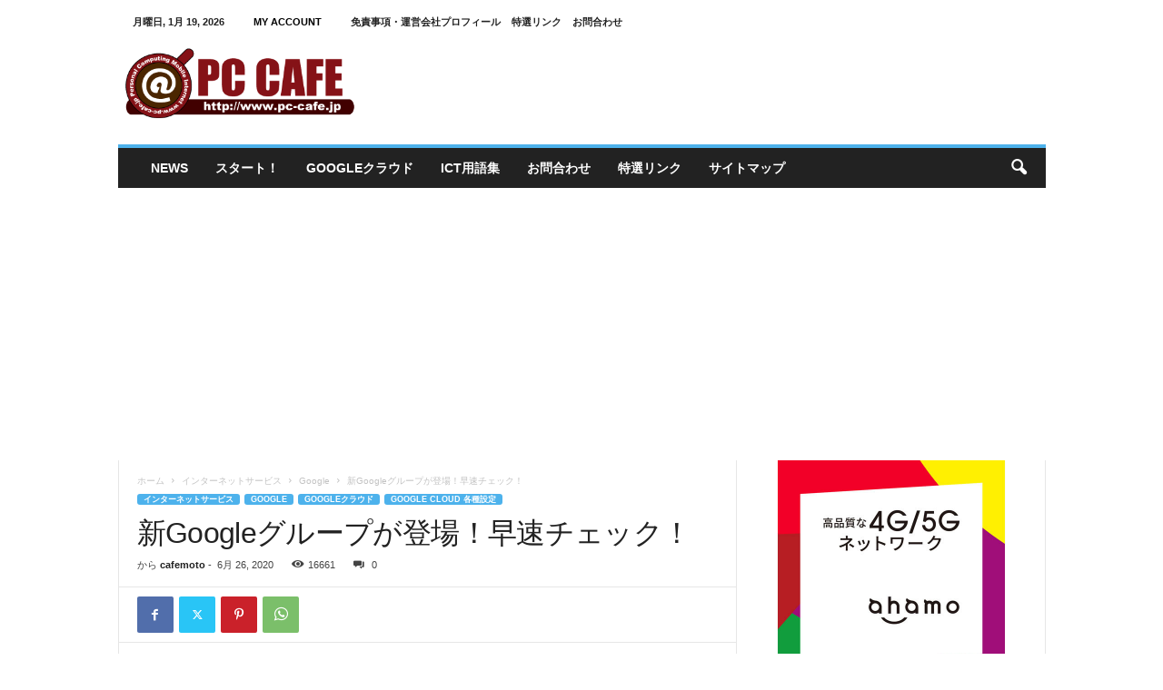

--- FILE ---
content_type: text/html; charset=UTF-8
request_url: https://www.pc-cafe.jp/new-google-group/
body_size: 51151
content:
<!doctype html > <!--[if IE 8]><html class="ie8" dir="ltr" lang="ja" prefix="og: https://ogp.me/ns#"> <![endif]--> <!--[if IE 9]><html class="ie9" dir="ltr" lang="ja" prefix="og: https://ogp.me/ns#"> <![endif]--> <!--[if gt IE 8]><!--><html dir="ltr" lang="ja" prefix="og: https://ogp.me/ns#"> <!--<![endif]--><head><title>新Googleグループが登場！早速チェック！ | PC CAFE パソコン、モバイル活用 プログラミング ピーシーカフェ</title><meta charset="UTF-8" /><meta name="viewport" content="width=device-width, initial-scale=1.0"><link rel="pingback" href="https://www.pc-cafe.jp/xmlrpc.php" /> <!-- All in One SEO 4.9.2 - aioseo.com --><meta name="robots" content="max-image-preview:large" /><meta name="author" content="cafemoto"/><meta name="google-site-verification" content="wfbXjm-NQkRmlFzxphqQNQFmlzQpBQgY2Myoo91RfTc" /><link rel="canonical" href="https://www.pc-cafe.jp/new-google-group/" /><meta name="generator" content="All in One SEO (AIOSEO) 4.9.2" /><meta property="og:locale" content="ja_JP" /><meta property="og:site_name" content="PC CAFE　－パソコン、モバイル、インターネット活用サイト－" /><meta property="og:type" content="article" /><meta property="og:title" content="新Googleグループが登場！早速チェック！ | PC CAFE パソコン、モバイル活用 プログラミング ピーシーカフェ" /><meta property="og:url" content="https://www.pc-cafe.jp/new-google-group/" /><meta property="fb:admins" content="100001209017621" /><meta property="og:image" content="https://www.pc-cafe.jp/wp-content/uploads/2020/06/newgooglegroup-eyecatch.jpg" /><meta property="og:image:secure_url" content="https://www.pc-cafe.jp/wp-content/uploads/2020/06/newgooglegroup-eyecatch.jpg" /><meta property="og:image:width" content="276" /><meta property="og:image:height" content="220" /><meta property="article:published_time" content="2020-06-26T02:49:07+00:00" /><meta property="article:modified_time" content="2021-03-30T02:05:30+00:00" /><meta property="article:publisher" content="https://www.facebook.com/pccafejp" /><meta name="twitter:card" content="summary" /><meta name="twitter:site" content="@pccafejp" /><meta name="twitter:title" content="新Googleグループが登場！早速チェック！ | PC CAFE パソコン、モバイル活用 プログラミング ピーシーカフェ" /><meta name="twitter:image" content="https://www.pc-cafe.jp/wp-content/uploads/2020/06/newgooglegroup-eyecatch.jpg" /> <script type="application/ld+json" class="aioseo-schema">{"@context":"https:\/\/schema.org","@graph":[{"@type":"Article","@id":"https:\/\/www.pc-cafe.jp\/new-google-group\/#article","name":"\u65b0Google\u30b0\u30eb\u30fc\u30d7\u304c\u767b\u5834\uff01\u65e9\u901f\u30c1\u30a7\u30c3\u30af\uff01 | PC CAFE \u30d1\u30bd\u30b3\u30f3\u3001\u30e2\u30d0\u30a4\u30eb\u6d3b\u7528 \u30d7\u30ed\u30b0\u30e9\u30df\u30f3\u30b0 \u30d4\u30fc\u30b7\u30fc\u30ab\u30d5\u30a7","headline":"\u65b0Google\u30b0\u30eb\u30fc\u30d7\u304c\u767b\u5834\uff01\u65e9\u901f\u30c1\u30a7\u30c3\u30af\uff01","author":{"@id":"https:\/\/www.pc-cafe.jp\/author\/cafemoto\/#author"},"publisher":{"@id":"https:\/\/www.pc-cafe.jp\/#organization"},"image":{"@type":"ImageObject","url":"https:\/\/www.pc-cafe.jp\/wp-content\/uploads\/2020\/06\/newgooglegroup-eyecatch.jpg","width":276,"height":220,"caption":"Google\u30b0\u30eb\u30fc\u30d7\u304c\u65b0Google\u30b0\u30eb\u30fc\u30d7\u306b\u306a\u308a\u307e\u3057\u305f\u3002"},"datePublished":"2020-06-26T11:49:07+09:00","dateModified":"2021-03-30T11:05:30+09:00","inLanguage":"ja","mainEntityOfPage":{"@id":"https:\/\/www.pc-cafe.jp\/new-google-group\/#webpage"},"isPartOf":{"@id":"https:\/\/www.pc-cafe.jp\/new-google-group\/#webpage"},"articleSection":"Google, Google Cloud \u5404\u7a2e\u8a2d\u5b9a, Google\u30af\u30e9\u30a6\u30c9, \u30a4\u30f3\u30bf\u30fc\u30cd\u30c3\u30c8\u30b5\u30fc\u30d3\u30b9"},{"@type":"BreadcrumbList","@id":"https:\/\/www.pc-cafe.jp\/new-google-group\/#breadcrumblist","itemListElement":[{"@type":"ListItem","@id":"https:\/\/www.pc-cafe.jp#listItem","position":1,"name":"Home","item":"https:\/\/www.pc-cafe.jp","nextItem":{"@type":"ListItem","@id":"https:\/\/www.pc-cafe.jp\/category\/internetservice\/#listItem","name":"\u30a4\u30f3\u30bf\u30fc\u30cd\u30c3\u30c8\u30b5\u30fc\u30d3\u30b9"}},{"@type":"ListItem","@id":"https:\/\/www.pc-cafe.jp\/category\/internetservice\/#listItem","position":2,"name":"\u30a4\u30f3\u30bf\u30fc\u30cd\u30c3\u30c8\u30b5\u30fc\u30d3\u30b9","item":"https:\/\/www.pc-cafe.jp\/category\/internetservice\/","nextItem":{"@type":"ListItem","@id":"https:\/\/www.pc-cafe.jp\/category\/internetservice\/google\/#listItem","name":"Google"},"previousItem":{"@type":"ListItem","@id":"https:\/\/www.pc-cafe.jp#listItem","name":"Home"}},{"@type":"ListItem","@id":"https:\/\/www.pc-cafe.jp\/category\/internetservice\/google\/#listItem","position":3,"name":"Google","item":"https:\/\/www.pc-cafe.jp\/category\/internetservice\/google\/","nextItem":{"@type":"ListItem","@id":"https:\/\/www.pc-cafe.jp\/new-google-group\/#listItem","name":"\u65b0Google\u30b0\u30eb\u30fc\u30d7\u304c\u767b\u5834\uff01\u65e9\u901f\u30c1\u30a7\u30c3\u30af\uff01"},"previousItem":{"@type":"ListItem","@id":"https:\/\/www.pc-cafe.jp\/category\/internetservice\/#listItem","name":"\u30a4\u30f3\u30bf\u30fc\u30cd\u30c3\u30c8\u30b5\u30fc\u30d3\u30b9"}},{"@type":"ListItem","@id":"https:\/\/www.pc-cafe.jp\/new-google-group\/#listItem","position":4,"name":"\u65b0Google\u30b0\u30eb\u30fc\u30d7\u304c\u767b\u5834\uff01\u65e9\u901f\u30c1\u30a7\u30c3\u30af\uff01","previousItem":{"@type":"ListItem","@id":"https:\/\/www.pc-cafe.jp\/category\/internetservice\/google\/#listItem","name":"Google"}}]},{"@type":"Organization","@id":"https:\/\/www.pc-cafe.jp\/#organization","name":"PC CAFE\u3000\u30d1\u30bd\u30b3\u30f3\u3001\u30e2\u30d0\u30a4\u30eb\u6d3b\u7528 \u30d7\u30ed\u30b0\u30e9\u30df\u30f3\u30b0 \u30d4\u30fc\u30b7\u30fc\u30ab\u30d5\u30a7","description":"PC\u30ab\u30d5\u30a7\u306f\u3001\u30d1\u30bd\u30b3\u30f3\u306e\u4f7f\u3044\u65b9\u3084\u6d3b\u7528\u6cd5\u3001\u30d7\u30ed\u30b0\u30e9\u30df\u30f3\u30b0\u3001\u30c8\u30e9\u30d6\u30eb\u30b7\u30e5\u30fc\u30c6\u30a3\u30f3\u30b0\u306a\u3069\u3001\u3055\u307e\u3056\u307e\u306aIT\u3084\u30c6\u30af\u30ce\u30ed\u30b8\u30fc\u306b\u95a2\u3059\u308b\u60c5\u5831\u3092\u307e\u3068\u3081\u305f\u30d1\u30fc\u30bd\u30ca\u30eb\u30b3\u30f3\u30d4\u30e5\u30fc\u30c6\u30a3\u30f3\u30b0\u306e\u7dcf\u5408\u60c5\u5831\u30b5\u30a4\u30c8\u3067\u3059\u266a","url":"https:\/\/www.pc-cafe.jp\/"},{"@type":"Person","@id":"https:\/\/www.pc-cafe.jp\/author\/cafemoto\/#author","url":"https:\/\/www.pc-cafe.jp\/author\/cafemoto\/","name":"cafemoto","image":{"@type":"ImageObject","@id":"https:\/\/www.pc-cafe.jp\/new-google-group\/#authorImage","url":"https:\/\/secure.gravatar.com\/avatar\/5c9c8715f3d7c0f5e6b74fe25b3ec8f2af787e6827842b33f071b1b87ad7812b?s=96&d=mm&r=g","width":96,"height":96,"caption":"cafemoto"}},{"@type":"WebPage","@id":"https:\/\/www.pc-cafe.jp\/new-google-group\/#webpage","url":"https:\/\/www.pc-cafe.jp\/new-google-group\/","name":"\u65b0Google\u30b0\u30eb\u30fc\u30d7\u304c\u767b\u5834\uff01\u65e9\u901f\u30c1\u30a7\u30c3\u30af\uff01 | PC CAFE \u30d1\u30bd\u30b3\u30f3\u3001\u30e2\u30d0\u30a4\u30eb\u6d3b\u7528 \u30d7\u30ed\u30b0\u30e9\u30df\u30f3\u30b0 \u30d4\u30fc\u30b7\u30fc\u30ab\u30d5\u30a7","inLanguage":"ja","isPartOf":{"@id":"https:\/\/www.pc-cafe.jp\/#website"},"breadcrumb":{"@id":"https:\/\/www.pc-cafe.jp\/new-google-group\/#breadcrumblist"},"author":{"@id":"https:\/\/www.pc-cafe.jp\/author\/cafemoto\/#author"},"creator":{"@id":"https:\/\/www.pc-cafe.jp\/author\/cafemoto\/#author"},"image":{"@type":"ImageObject","url":"https:\/\/www.pc-cafe.jp\/wp-content\/uploads\/2020\/06\/newgooglegroup-eyecatch.jpg","@id":"https:\/\/www.pc-cafe.jp\/new-google-group\/#mainImage","width":276,"height":220,"caption":"Google\u30b0\u30eb\u30fc\u30d7\u304c\u65b0Google\u30b0\u30eb\u30fc\u30d7\u306b\u306a\u308a\u307e\u3057\u305f\u3002"},"primaryImageOfPage":{"@id":"https:\/\/www.pc-cafe.jp\/new-google-group\/#mainImage"},"datePublished":"2020-06-26T11:49:07+09:00","dateModified":"2021-03-30T11:05:30+09:00"},{"@type":"WebSite","@id":"https:\/\/www.pc-cafe.jp\/#website","url":"https:\/\/www.pc-cafe.jp\/","name":"PC CAFE\u3000\u30d1\u30bd\u30b3\u30f3\u3001\u30e2\u30d0\u30a4\u30eb\u6d3b\u7528 \u30d7\u30ed\u30b0\u30e9\u30df\u30f3\u30b0 \u30d4\u30fc\u30b7\u30fc\u30ab\u30d5\u30a7","description":"PC\u30ab\u30d5\u30a7\u306f\u3001\u30d1\u30bd\u30b3\u30f3\u306e\u4f7f\u3044\u65b9\u3084\u6d3b\u7528\u6cd5\u3001\u30d7\u30ed\u30b0\u30e9\u30df\u30f3\u30b0\u3001\u30c8\u30e9\u30d6\u30eb\u30b7\u30e5\u30fc\u30c6\u30a3\u30f3\u30b0\u306a\u3069\u3001\u3055\u307e\u3056\u307e\u306aIT\u3084\u30c6\u30af\u30ce\u30ed\u30b8\u30fc\u306b\u95a2\u3059\u308b\u60c5\u5831\u3092\u307e\u3068\u3081\u305f\u30d1\u30fc\u30bd\u30ca\u30eb\u30b3\u30f3\u30d4\u30e5\u30fc\u30c6\u30a3\u30f3\u30b0\u306e\u7dcf\u5408\u60c5\u5831\u30b5\u30a4\u30c8\u3067\u3059\u266a","inLanguage":"ja","publisher":{"@id":"https:\/\/www.pc-cafe.jp\/#organization"}}]}</script> <!-- All in One SEO --><link rel="icon" type="image/png" href="https://www.pc-cafe.jp/wp-content/uploads/2020/06/pccafeicon.jpg"><!-- Google tag (gtag.js) consent mode dataLayer added by Site Kit --> <script type="text/javascript" id="google_gtagjs-js-consent-mode-data-layer">/* <![CDATA[ */
window.dataLayer = window.dataLayer || [];function gtag(){dataLayer.push(arguments);}
gtag('consent', 'default', {"ad_personalization":"denied","ad_storage":"denied","ad_user_data":"denied","analytics_storage":"denied","functionality_storage":"denied","security_storage":"denied","personalization_storage":"denied","region":["AT","BE","BG","CH","CY","CZ","DE","DK","EE","ES","FI","FR","GB","GR","HR","HU","IE","IS","IT","LI","LT","LU","LV","MT","NL","NO","PL","PT","RO","SE","SI","SK"],"wait_for_update":500});
window._googlesitekitConsentCategoryMap = {"statistics":["analytics_storage"],"marketing":["ad_storage","ad_user_data","ad_personalization"],"functional":["functionality_storage","security_storage"],"preferences":["personalization_storage"]};
window._googlesitekitConsents = {"ad_personalization":"denied","ad_storage":"denied","ad_user_data":"denied","analytics_storage":"denied","functionality_storage":"denied","security_storage":"denied","personalization_storage":"denied","region":["AT","BE","BG","CH","CY","CZ","DE","DK","EE","ES","FI","FR","GB","GR","HR","HU","IE","IS","IT","LI","LT","LU","LV","MT","NL","NO","PL","PT","RO","SE","SI","SK"],"wait_for_update":500};
/* ]]> */</script> <!-- Google タグ (gtag.js) の終了同意モード dataLayer が Site Kit によって追加されました --><link rel='dns-prefetch' href='//www.googletagmanager.com' /><link rel='dns-prefetch' href='//pagead2.googlesyndication.com' /><link rel='dns-prefetch' href='//fundingchoicesmessages.google.com' /><link rel="alternate" type="application/rss+xml" title="PC CAFE　パソコン、モバイル活用 プログラミング ピーシーカフェ &raquo; フィード" href="https://www.pc-cafe.jp/feed/" /><link rel="alternate" type="application/rss+xml" title="PC CAFE　パソコン、モバイル活用 プログラミング ピーシーカフェ &raquo; コメントフィード" href="https://www.pc-cafe.jp/comments/feed/" /><link rel="alternate" type="application/rss+xml" title="PC CAFE　パソコン、モバイル活用 プログラミング ピーシーカフェ &raquo; 新Googleグループが登場！早速チェック！ のコメントのフィード" href="https://www.pc-cafe.jp/new-google-group/feed/" /><link rel="alternate" title="oEmbed (JSON)" type="application/json+oembed" href="https://www.pc-cafe.jp/wp-json/oembed/1.0/embed?url=https%3A%2F%2Fwww.pc-cafe.jp%2Fnew-google-group%2F" /><link rel="alternate" title="oEmbed (XML)" type="text/xml+oembed" href="https://www.pc-cafe.jp/wp-json/oembed/1.0/embed?url=https%3A%2F%2Fwww.pc-cafe.jp%2Fnew-google-group%2F&#038;format=xml" /><style id='wp-img-auto-sizes-contain-inline-css' type='text/css'>img:is([sizes=auto i],[sizes^="auto," i]){contain-intrinsic-size:3000px 1500px}
/*# sourceURL=wp-img-auto-sizes-contain-inline-css */</style><link rel='stylesheet' id='crayon-css' href='https://www.pc-cafe.jp/wp-content/plugins/crayon-syntax-highlighter/css/min/crayon.min.css?ver=_2.7.2_beta' type='text/css' media='all' /><style id='wp-emoji-styles-inline-css' type='text/css'>img.wp-smiley, img.emoji {
		display: inline !important;
		border: none !important;
		box-shadow: none !important;
		height: 1em !important;
		width: 1em !important;
		margin: 0 0.07em !important;
		vertical-align: -0.1em !important;
		background: none !important;
		padding: 0 !important;
	}
/*# sourceURL=wp-emoji-styles-inline-css */</style><style id='classic-theme-styles-inline-css' type='text/css'>/*! This file is auto-generated */
.wp-block-button__link{color:#fff;background-color:#32373c;border-radius:9999px;box-shadow:none;text-decoration:none;padding:calc(.667em + 2px) calc(1.333em + 2px);font-size:1.125em}.wp-block-file__button{background:#32373c;color:#fff;text-decoration:none}
/*# sourceURL=/wp-includes/css/classic-themes.min.css */</style><link rel='stylesheet' id='ez-toc-css' href='https://www.pc-cafe.jp/wp-content/plugins/easy-table-of-contents/assets/css/screen.min.css?ver=2.0.80' type='text/css' media='all' /><style id='ez-toc-inline-css' type='text/css'>div#ez-toc-container .ez-toc-title {font-size: 120%;}div#ez-toc-container .ez-toc-title {font-weight: 500;}div#ez-toc-container ul li , div#ez-toc-container ul li a {font-size: 95%;}div#ez-toc-container ul li , div#ez-toc-container ul li a {font-weight: 500;}div#ez-toc-container nav ul ul li {font-size: 90%;}.ez-toc-box-title {font-weight: bold; margin-bottom: 10px; text-align: center; text-transform: uppercase; letter-spacing: 1px; color: #666; padding-bottom: 5px;position:absolute;top:-4%;left:5%;background-color: inherit;transition: top 0.3s ease;}.ez-toc-box-title.toc-closed {top:-25%;}
.ez-toc-container-direction {direction: ltr;}.ez-toc-counter ul{counter-reset: item ;}.ez-toc-counter nav ul li a::before {content: counters(item, '.', decimal) '. ';display: inline-block;counter-increment: item;flex-grow: 0;flex-shrink: 0;margin-right: .2em; float: left; }.ez-toc-widget-direction {direction: ltr;}.ez-toc-widget-container ul{counter-reset: item ;}.ez-toc-widget-container nav ul li a::before {content: counters(item, '.', decimal) '. ';display: inline-block;counter-increment: item;flex-grow: 0;flex-shrink: 0;margin-right: .2em; float: left; }
/*# sourceURL=ez-toc-inline-css */</style><link rel='stylesheet' id='td-plugin-newsletter-css' href='https://www.pc-cafe.jp/wp-content/cache/autoptimize/autoptimize_single_61787c91ab137644dc106b708b6fe507.php?ver=5.4.3.4' type='text/css' media='all' /><link rel='stylesheet' id='yarpp-thumbnails-css' href='https://www.pc-cafe.jp/wp-content/cache/autoptimize/autoptimize_single_94143f6469e0e4c4f63cd8ba4153f935.php?ver=5.30.11' type='text/css' media='all' /><style id='yarpp-thumbnails-inline-css' type='text/css'>.yarpp-thumbnails-horizontal .yarpp-thumbnail {width: 130px;height: 170px;margin: 5px;margin-left: 0px;}.yarpp-thumbnail > img, .yarpp-thumbnail-default {width: 120px;height: 120px;margin: 5px;}.yarpp-thumbnails-horizontal .yarpp-thumbnail-title {margin: 7px;margin-top: 0px;width: 120px;}.yarpp-thumbnail-default > img {min-height: 120px;min-width: 120px;}
/*# sourceURL=yarpp-thumbnails-inline-css */</style><link rel='stylesheet' id='js_composer_front-css' href='https://www.pc-cafe.jp/wp-content/plugins/js_composer/assets/css/js_composer.min.css?ver=6.1' type='text/css' media='all' /><link rel='stylesheet' id='tds-front-css' href='https://www.pc-cafe.jp/wp-content/cache/autoptimize/autoptimize_single_e8ba5564985106317df94dada2a3eec8.php?ver=1.7.3' type='text/css' media='all' /><link rel='stylesheet' id='td-theme-css' href='https://www.pc-cafe.jp/wp-content/cache/autoptimize/autoptimize_single_76ac3a733498602da9002e2d2f5960ea.php?ver=5.4.3.4' type='text/css' media='all' /><style id='td-theme-inline-css' type='text/css'>/* custom css - generated by TagDiv Composer */
        @media (max-width: 767px) {
            .td-header-desktop-wrap {
                display: none;
            }
        }
        @media (min-width: 767px) {
            .td-header-mobile-wrap {
                display: none;
            }
        }
    
	
/*# sourceURL=td-theme-inline-css */</style><link rel='stylesheet' id='td-theme-child-css' href='https://www.pc-cafe.jp/wp-content/cache/autoptimize/autoptimize_single_8c4864a63b8ac28603714ed33b00b860.php?ver=5.4.3.4c' type='text/css' media='all' /><link rel='stylesheet' id='td-legacy-framework-front-style-css' href='https://www.pc-cafe.jp/wp-content/cache/autoptimize/autoptimize_single_30823dc00d19970ff4cfa85051b3ec0f.php?ver=02f7892c77f8d92ff3a6477b3d96dee8' type='text/css' media='all' /><link rel='stylesheet' id='td-legacy-framework-subscription-style-css' href='https://www.pc-cafe.jp/wp-content/cache/autoptimize/autoptimize_single_387436682113e012883df99f25da8fdb.php?ver=6.9' type='text/css' media='all' /> <script type="text/javascript" src="https://www.pc-cafe.jp/wp-includes/js/jquery/jquery.min.js?ver=3.7.1" id="jquery-core-js"></script> <script type="text/javascript" src="https://www.pc-cafe.jp/wp-includes/js/jquery/jquery-migrate.min.js?ver=3.4.1" id="jquery-migrate-js"></script> <script type="text/javascript" id="crayon_js-js-extra">/* <![CDATA[ */
var CrayonSyntaxSettings = {"version":"_2.7.2_beta","is_admin":"0","ajaxurl":"https://www.pc-cafe.jp/wp-admin/admin-ajax.php","prefix":"crayon-","setting":"crayon-setting","selected":"crayon-setting-selected","changed":"crayon-setting-changed","special":"crayon-setting-special","orig_value":"data-orig-value","debug":""};
var CrayonSyntaxStrings = {"copy":"Press %s to Copy, %s to Paste","minimize":"Click To Expand Code"};
//# sourceURL=crayon_js-js-extra
/* ]]> */</script> <script type="text/javascript" src="https://www.pc-cafe.jp/wp-content/plugins/crayon-syntax-highlighter/js/min/crayon.min.js?ver=_2.7.2_beta" id="crayon_js-js"></script> <!-- Site Kit によって追加された Google タグ（gtag.js）スニペット --> <!-- Google アナリティクス スニペット (Site Kit が追加) --> <script type="text/javascript" src="https://www.googletagmanager.com/gtag/js?id=GT-P3NCCQ2" id="google_gtagjs-js" async></script> <script type="text/javascript" id="google_gtagjs-js-after">/* <![CDATA[ */
window.dataLayer = window.dataLayer || [];function gtag(){dataLayer.push(arguments);}
gtag("set","linker",{"domains":["www.pc-cafe.jp"]});
gtag("js", new Date());
gtag("set", "developer_id.dZTNiMT", true);
gtag("config", "GT-P3NCCQ2");
//# sourceURL=google_gtagjs-js-after
/* ]]> */</script> <link rel="https://api.w.org/" href="https://www.pc-cafe.jp/wp-json/" /><link rel="alternate" title="JSON" type="application/json" href="https://www.pc-cafe.jp/wp-json/wp/v2/posts/8341" /><link rel="EditURI" type="application/rsd+xml" title="RSD" href="https://www.pc-cafe.jp/xmlrpc.php?rsd" /><meta name="generator" content="WordPress 6.9" /><link rel='shortlink' href='https://www.pc-cafe.jp/?p=8341' /><meta name="generator" content="Site Kit by Google 1.168.0" /><script type="text/javascript">(function(url){
	if(/(?:Chrome\/26\.0\.1410\.63 Safari\/537\.31|WordfenceTestMonBot)/.test(navigator.userAgent)){ return; }
	var addEvent = function(evt, handler) {
		if (window.addEventListener) {
			document.addEventListener(evt, handler, false);
		} else if (window.attachEvent) {
			document.attachEvent('on' + evt, handler);
		}
	};
	var removeEvent = function(evt, handler) {
		if (window.removeEventListener) {
			document.removeEventListener(evt, handler, false);
		} else if (window.detachEvent) {
			document.detachEvent('on' + evt, handler);
		}
	};
	var evts = 'contextmenu dblclick drag dragend dragenter dragleave dragover dragstart drop keydown keypress keyup mousedown mousemove mouseout mouseover mouseup mousewheel scroll'.split(' ');
	var logHuman = function() {
		if (window.wfLogHumanRan) { return; }
		window.wfLogHumanRan = true;
		var wfscr = document.createElement('script');
		wfscr.type = 'text/javascript';
		wfscr.async = true;
		wfscr.src = url + '&r=' + Math.random();
		(document.getElementsByTagName('head')[0]||document.getElementsByTagName('body')[0]).appendChild(wfscr);
		for (var i = 0; i < evts.length; i++) {
			removeEvent(evts[i], logHuman);
		}
	};
	for (var i = 0; i < evts.length; i++) {
		addEvent(evts[i], logHuman);
	}
})('//www.pc-cafe.jp/?wordfence_lh=1&hid=62BF4C2933C3CA1281521F3CD5B348B6');</script> <script type="text/javascript">var jQueryMigrateHelperHasSentDowngrade = false;

			window.onerror = function( msg, url, line, col, error ) {
				// Break out early, do not processing if a downgrade reqeust was already sent.
				if ( jQueryMigrateHelperHasSentDowngrade ) {
					return true;
                }

				var xhr = new XMLHttpRequest();
				var nonce = 'de1e8321c7';
				var jQueryFunctions = [
					'andSelf',
					'browser',
					'live',
					'boxModel',
					'support.boxModel',
					'size',
					'swap',
					'clean',
					'sub',
                ];
				var match_pattern = /\)\.(.+?) is not a function/;
                var erroredFunction = msg.match( match_pattern );

                // If there was no matching functions, do not try to downgrade.
                if ( null === erroredFunction || typeof erroredFunction !== 'object' || typeof erroredFunction[1] === "undefined" || -1 === jQueryFunctions.indexOf( erroredFunction[1] ) ) {
                    return true;
                }

                // Set that we've now attempted a downgrade request.
                jQueryMigrateHelperHasSentDowngrade = true;

				xhr.open( 'POST', 'https://www.pc-cafe.jp/wp-admin/admin-ajax.php' );
				xhr.setRequestHeader( 'Content-Type', 'application/x-www-form-urlencoded' );
				xhr.onload = function () {
					var response,
                        reload = false;

					if ( 200 === xhr.status ) {
                        try {
                        	response = JSON.parse( xhr.response );

                        	reload = response.data.reload;
                        } catch ( e ) {
                        	reload = false;
                        }
                    }

					// Automatically reload the page if a deprecation caused an automatic downgrade, ensure visitors get the best possible experience.
					if ( reload ) {
						location.reload();
                    }
				};

				xhr.send( encodeURI( 'action=jquery-migrate-downgrade-version&_wpnonce=' + nonce ) );

				// Suppress error alerts in older browsers
				return true;
			}</script> <!-- Site Kit が追加した Google AdSense メタタグ --><meta name="google-adsense-platform-account" content="ca-host-pub-2644536267352236"><meta name="google-adsense-platform-domain" content="sitekit.withgoogle.com"> <!-- Site Kit が追加した End Google AdSense メタタグ --><meta name="onesignal" content="wordpress-plugin"/> <script>window.OneSignalDeferred = window.OneSignalDeferred || [];

      OneSignalDeferred.push(function(OneSignal) {
        var oneSignal_options = {};
        window._oneSignalInitOptions = oneSignal_options;

        oneSignal_options['serviceWorkerParam'] = { scope: '/' };
oneSignal_options['serviceWorkerPath'] = 'OneSignalSDKWorker.js.php';

        OneSignal.Notifications.setDefaultUrl("https://www.pc-cafe.jp");

        oneSignal_options['wordpress'] = true;
oneSignal_options['appId'] = '38e2809c-403f-49b2-93f2-e844a73f1c63';
oneSignal_options['allowLocalhostAsSecureOrigin'] = true;
oneSignal_options['welcomeNotification'] = { };
oneSignal_options['welcomeNotification']['title'] = "";
oneSignal_options['welcomeNotification']['message'] = "Thank you for subscribing!  - 最新の情報をお届けします！";
oneSignal_options['welcomeNotification']['url'] = "https://www.pc-cafe.jp";
oneSignal_options['path'] = "https://www.pc-cafe.jp/wp-content/plugins/onesignal-free-web-push-notifications/sdk_files/";
oneSignal_options['promptOptions'] = { };
oneSignal_options['promptOptions']['actionMessage'] = "いつもご利用いただきありがとうございます。PC-CAFEより通知をお届けしています。最新情報をいち早くお受取りください。";
oneSignal_options['promptOptions']['acceptButtonText'] = "配信を受ける";
oneSignal_options['promptOptions']['siteName'] = "https://www.pc-cafe.jp";
oneSignal_options['promptOptions']['autoAcceptTitle'] = "配信を受ける";
oneSignal_options['notifyButton'] = { };
oneSignal_options['notifyButton']['enable'] = true;
oneSignal_options['notifyButton']['position'] = 'bottom-right';
oneSignal_options['notifyButton']['theme'] = 'default';
oneSignal_options['notifyButton']['size'] = 'medium';
oneSignal_options['notifyButton']['showCredit'] = true;
oneSignal_options['notifyButton']['text'] = {};
              OneSignal.init(window._oneSignalInitOptions);
              OneSignal.Slidedown.promptPush()      });

      function documentInitOneSignal() {
        var oneSignal_elements = document.getElementsByClassName("OneSignal-prompt");

        var oneSignalLinkClickHandler = function(event) { OneSignal.Notifications.requestPermission(); event.preventDefault(); };        for(var i = 0; i < oneSignal_elements.length; i++)
          oneSignal_elements[i].addEventListener('click', oneSignalLinkClickHandler, false);
      }

      if (document.readyState === 'complete') {
           documentInitOneSignal();
      }
      else {
           window.addEventListener("load", function(event){
               documentInitOneSignal();
          });
      }</script> <meta name="generator" content="Powered by WPBakery Page Builder - drag and drop page builder for WordPress."/> <!-- Google AdSense スニペット (Site Kit が追加) --> <script type="text/javascript" async="async" src="https://pagead2.googlesyndication.com/pagead/js/adsbygoogle.js?client=ca-pub-3684537228940762&amp;host=ca-host-pub-2644536267352236" crossorigin="anonymous"></script> <!-- (ここまで) Google AdSense スニペット (Site Kit が追加) --> <!-- Site Kit によって追加された「Google AdSense 広告ブロックによる損失収益の回復」スニペット --> <script async src="https://fundingchoicesmessages.google.com/i/pub-3684537228940762?ers=1"></script><script>(function() {function signalGooglefcPresent() {if (!window.frames['googlefcPresent']) {if (document.body) {const iframe = document.createElement('iframe'); iframe.style = 'width: 0; height: 0; border: none; z-index: -1000; left: -1000px; top: -1000px;'; iframe.style.display = 'none'; iframe.name = 'googlefcPresent'; document.body.appendChild(iframe);} else {setTimeout(signalGooglefcPresent, 0);}}}signalGooglefcPresent();})();</script> <!-- Site Kit によって追加された「Google AdSense 広告ブロックによる損失収益の回復」スニペットを終了 --> <!-- Site Kit によって追加された「Google AdSense 広告ブロックによる損失収益の回復エラー保護」スニペット --> <script>(function(){'use strict';function aa(a){var b=0;return function(){return b<a.length?{done:!1,value:a[b++]}:{done:!0}}}var ba=typeof Object.defineProperties=="function"?Object.defineProperty:function(a,b,c){if(a==Array.prototype||a==Object.prototype)return a;a[b]=c.value;return a};
function ca(a){a=["object"==typeof globalThis&&globalThis,a,"object"==typeof window&&window,"object"==typeof self&&self,"object"==typeof global&&global];for(var b=0;b<a.length;++b){var c=a[b];if(c&&c.Math==Math)return c}throw Error("Cannot find global object");}var da=ca(this);function l(a,b){if(b)a:{var c=da;a=a.split(".");for(var d=0;d<a.length-1;d++){var e=a[d];if(!(e in c))break a;c=c[e]}a=a[a.length-1];d=c[a];b=b(d);b!=d&&b!=null&&ba(c,a,{configurable:!0,writable:!0,value:b})}}
function ea(a){return a.raw=a}function n(a){var b=typeof Symbol!="undefined"&&Symbol.iterator&&a[Symbol.iterator];if(b)return b.call(a);if(typeof a.length=="number")return{next:aa(a)};throw Error(String(a)+" is not an iterable or ArrayLike");}function fa(a){for(var b,c=[];!(b=a.next()).done;)c.push(b.value);return c}var ha=typeof Object.create=="function"?Object.create:function(a){function b(){}b.prototype=a;return new b},p;
if(typeof Object.setPrototypeOf=="function")p=Object.setPrototypeOf;else{var q;a:{var ja={a:!0},ka={};try{ka.__proto__=ja;q=ka.a;break a}catch(a){}q=!1}p=q?function(a,b){a.__proto__=b;if(a.__proto__!==b)throw new TypeError(a+" is not extensible");return a}:null}var la=p;
function t(a,b){a.prototype=ha(b.prototype);a.prototype.constructor=a;if(la)la(a,b);else for(var c in b)if(c!="prototype")if(Object.defineProperties){var d=Object.getOwnPropertyDescriptor(b,c);d&&Object.defineProperty(a,c,d)}else a[c]=b[c];a.A=b.prototype}function ma(){for(var a=Number(this),b=[],c=a;c<arguments.length;c++)b[c-a]=arguments[c];return b}l("Object.is",function(a){return a?a:function(b,c){return b===c?b!==0||1/b===1/c:b!==b&&c!==c}});
l("Array.prototype.includes",function(a){return a?a:function(b,c){var d=this;d instanceof String&&(d=String(d));var e=d.length;c=c||0;for(c<0&&(c=Math.max(c+e,0));c<e;c++){var f=d[c];if(f===b||Object.is(f,b))return!0}return!1}});
l("String.prototype.includes",function(a){return a?a:function(b,c){if(this==null)throw new TypeError("The 'this' value for String.prototype.includes must not be null or undefined");if(b instanceof RegExp)throw new TypeError("First argument to String.prototype.includes must not be a regular expression");return this.indexOf(b,c||0)!==-1}});l("Number.MAX_SAFE_INTEGER",function(){return 9007199254740991});
l("Number.isFinite",function(a){return a?a:function(b){return typeof b!=="number"?!1:!isNaN(b)&&b!==Infinity&&b!==-Infinity}});l("Number.isInteger",function(a){return a?a:function(b){return Number.isFinite(b)?b===Math.floor(b):!1}});l("Number.isSafeInteger",function(a){return a?a:function(b){return Number.isInteger(b)&&Math.abs(b)<=Number.MAX_SAFE_INTEGER}});
l("Math.trunc",function(a){return a?a:function(b){b=Number(b);if(isNaN(b)||b===Infinity||b===-Infinity||b===0)return b;var c=Math.floor(Math.abs(b));return b<0?-c:c}});/*

 Copyright The Closure Library Authors.
 SPDX-License-Identifier: Apache-2.0
*/
var u=this||self;function v(a,b){a:{var c=["CLOSURE_FLAGS"];for(var d=u,e=0;e<c.length;e++)if(d=d[c[e]],d==null){c=null;break a}c=d}a=c&&c[a];return a!=null?a:b}function w(a){return a};function na(a){u.setTimeout(function(){throw a;},0)};var oa=v(610401301,!1),pa=v(188588736,!0),qa=v(645172343,v(1,!0));var x,ra=u.navigator;x=ra?ra.userAgentData||null:null;function z(a){return oa?x?x.brands.some(function(b){return(b=b.brand)&&b.indexOf(a)!=-1}):!1:!1}function A(a){var b;a:{if(b=u.navigator)if(b=b.userAgent)break a;b=""}return b.indexOf(a)!=-1};function B(){return oa?!!x&&x.brands.length>0:!1}function C(){return B()?z("Chromium"):(A("Chrome")||A("CriOS"))&&!(B()?0:A("Edge"))||A("Silk")};var sa=B()?!1:A("Trident")||A("MSIE");!A("Android")||C();C();A("Safari")&&(C()||(B()?0:A("Coast"))||(B()?0:A("Opera"))||(B()?0:A("Edge"))||(B()?z("Microsoft Edge"):A("Edg/"))||B()&&z("Opera"));var ta={},D=null;var ua=typeof Uint8Array!=="undefined",va=!sa&&typeof btoa==="function";var wa;function E(){return typeof BigInt==="function"};var F=typeof Symbol==="function"&&typeof Symbol()==="symbol";function xa(a){return typeof Symbol==="function"&&typeof Symbol()==="symbol"?Symbol():a}var G=xa(),ya=xa("2ex");var za=F?function(a,b){a[G]|=b}:function(a,b){a.g!==void 0?a.g|=b:Object.defineProperties(a,{g:{value:b,configurable:!0,writable:!0,enumerable:!1}})},H=F?function(a){return a[G]|0}:function(a){return a.g|0},I=F?function(a){return a[G]}:function(a){return a.g},J=F?function(a,b){a[G]=b}:function(a,b){a.g!==void 0?a.g=b:Object.defineProperties(a,{g:{value:b,configurable:!0,writable:!0,enumerable:!1}})};function Aa(a,b){J(b,(a|0)&-14591)}function Ba(a,b){J(b,(a|34)&-14557)};var K={},Ca={};function Da(a){return!(!a||typeof a!=="object"||a.g!==Ca)}function Ea(a){return a!==null&&typeof a==="object"&&!Array.isArray(a)&&a.constructor===Object}function L(a,b,c){if(!Array.isArray(a)||a.length)return!1;var d=H(a);if(d&1)return!0;if(!(b&&(Array.isArray(b)?b.includes(c):b.has(c))))return!1;J(a,d|1);return!0};var M=0,N=0;function Fa(a){var b=a>>>0;M=b;N=(a-b)/4294967296>>>0}function Ga(a){if(a<0){Fa(-a);var b=n(Ha(M,N));a=b.next().value;b=b.next().value;M=a>>>0;N=b>>>0}else Fa(a)}function Ia(a,b){b>>>=0;a>>>=0;if(b<=2097151)var c=""+(4294967296*b+a);else E()?c=""+(BigInt(b)<<BigInt(32)|BigInt(a)):(c=(a>>>24|b<<8)&16777215,b=b>>16&65535,a=(a&16777215)+c*6777216+b*6710656,c+=b*8147497,b*=2,a>=1E7&&(c+=a/1E7>>>0,a%=1E7),c>=1E7&&(b+=c/1E7>>>0,c%=1E7),c=b+Ja(c)+Ja(a));return c}
function Ja(a){a=String(a);return"0000000".slice(a.length)+a}function Ha(a,b){b=~b;a?a=~a+1:b+=1;return[a,b]};var Ka=/^-?([1-9][0-9]*|0)(\.[0-9]+)?$/;var O;function La(a,b){O=b;a=new a(b);O=void 0;return a}
function P(a,b,c){a==null&&(a=O);O=void 0;if(a==null){var d=96;c?(a=[c],d|=512):a=[];b&&(d=d&-16760833|(b&1023)<<14)}else{if(!Array.isArray(a))throw Error("narr");d=H(a);if(d&2048)throw Error("farr");if(d&64)return a;d|=64;if(c&&(d|=512,c!==a[0]))throw Error("mid");a:{c=a;var e=c.length;if(e){var f=e-1;if(Ea(c[f])){d|=256;b=f-(+!!(d&512)-1);if(b>=1024)throw Error("pvtlmt");d=d&-16760833|(b&1023)<<14;break a}}if(b){b=Math.max(b,e-(+!!(d&512)-1));if(b>1024)throw Error("spvt");d=d&-16760833|(b&1023)<<
14}}}J(a,d);return a};function Ma(a){switch(typeof a){case "number":return isFinite(a)?a:String(a);case "boolean":return a?1:0;case "object":if(a)if(Array.isArray(a)){if(L(a,void 0,0))return}else if(ua&&a!=null&&a instanceof Uint8Array){if(va){for(var b="",c=0,d=a.length-10240;c<d;)b+=String.fromCharCode.apply(null,a.subarray(c,c+=10240));b+=String.fromCharCode.apply(null,c?a.subarray(c):a);a=btoa(b)}else{b===void 0&&(b=0);if(!D){D={};c="ABCDEFGHIJKLMNOPQRSTUVWXYZabcdefghijklmnopqrstuvwxyz0123456789".split("");d=["+/=",
"+/","-_=","-_.","-_"];for(var e=0;e<5;e++){var f=c.concat(d[e].split(""));ta[e]=f;for(var g=0;g<f.length;g++){var h=f[g];D[h]===void 0&&(D[h]=g)}}}b=ta[b];c=Array(Math.floor(a.length/3));d=b[64]||"";for(e=f=0;f<a.length-2;f+=3){var k=a[f],m=a[f+1];h=a[f+2];g=b[k>>2];k=b[(k&3)<<4|m>>4];m=b[(m&15)<<2|h>>6];h=b[h&63];c[e++]=g+k+m+h}g=0;h=d;switch(a.length-f){case 2:g=a[f+1],h=b[(g&15)<<2]||d;case 1:a=a[f],c[e]=b[a>>2]+b[(a&3)<<4|g>>4]+h+d}a=c.join("")}return a}}return a};function Na(a,b,c){a=Array.prototype.slice.call(a);var d=a.length,e=b&256?a[d-1]:void 0;d+=e?-1:0;for(b=b&512?1:0;b<d;b++)a[b]=c(a[b]);if(e){b=a[b]={};for(var f in e)Object.prototype.hasOwnProperty.call(e,f)&&(b[f]=c(e[f]))}return a}function Oa(a,b,c,d,e){if(a!=null){if(Array.isArray(a))a=L(a,void 0,0)?void 0:e&&H(a)&2?a:Pa(a,b,c,d!==void 0,e);else if(Ea(a)){var f={},g;for(g in a)Object.prototype.hasOwnProperty.call(a,g)&&(f[g]=Oa(a[g],b,c,d,e));a=f}else a=b(a,d);return a}}
function Pa(a,b,c,d,e){var f=d||c?H(a):0;d=d?!!(f&32):void 0;a=Array.prototype.slice.call(a);for(var g=0;g<a.length;g++)a[g]=Oa(a[g],b,c,d,e);c&&c(f,a);return a}function Qa(a){return a.s===K?a.toJSON():Ma(a)};function Ra(a,b,c){c=c===void 0?Ba:c;if(a!=null){if(ua&&a instanceof Uint8Array)return b?a:new Uint8Array(a);if(Array.isArray(a)){var d=H(a);if(d&2)return a;b&&(b=d===0||!!(d&32)&&!(d&64||!(d&16)));return b?(J(a,(d|34)&-12293),a):Pa(a,Ra,d&4?Ba:c,!0,!0)}a.s===K&&(c=a.h,d=I(c),a=d&2?a:La(a.constructor,Sa(c,d,!0)));return a}}function Sa(a,b,c){var d=c||b&2?Ba:Aa,e=!!(b&32);a=Na(a,b,function(f){return Ra(f,e,d)});za(a,32|(c?2:0));return a};function Ta(a,b){a=a.h;return Ua(a,I(a),b)}function Va(a,b,c,d){b=d+(+!!(b&512)-1);if(!(b<0||b>=a.length||b>=c))return a[b]}
function Ua(a,b,c,d){if(c===-1)return null;var e=b>>14&1023||536870912;if(c>=e){if(b&256)return a[a.length-1][c]}else{var f=a.length;if(d&&b&256&&(d=a[f-1][c],d!=null)){if(Va(a,b,e,c)&&ya!=null){var g;a=(g=wa)!=null?g:wa={};g=a[ya]||0;g>=4||(a[ya]=g+1,g=Error(),g.__closure__error__context__984382||(g.__closure__error__context__984382={}),g.__closure__error__context__984382.severity="incident",na(g))}return d}return Va(a,b,e,c)}}
function Wa(a,b,c,d,e){var f=b>>14&1023||536870912;if(c>=f||e&&!qa){var g=b;if(b&256)e=a[a.length-1];else{if(d==null)return;e=a[f+(+!!(b&512)-1)]={};g|=256}e[c]=d;c<f&&(a[c+(+!!(b&512)-1)]=void 0);g!==b&&J(a,g)}else a[c+(+!!(b&512)-1)]=d,b&256&&(a=a[a.length-1],c in a&&delete a[c])}
function Xa(a,b){var c=Ya;var d=d===void 0?!1:d;var e=a.h;var f=I(e),g=Ua(e,f,b,d);if(g!=null&&typeof g==="object"&&g.s===K)c=g;else if(Array.isArray(g)){var h=H(g),k=h;k===0&&(k|=f&32);k|=f&2;k!==h&&J(g,k);c=new c(g)}else c=void 0;c!==g&&c!=null&&Wa(e,f,b,c,d);e=c;if(e==null)return e;a=a.h;f=I(a);f&2||(g=e,c=g.h,h=I(c),g=h&2?La(g.constructor,Sa(c,h,!1)):g,g!==e&&(e=g,Wa(a,f,b,e,d)));return e}function Za(a,b){a=Ta(a,b);return a==null||typeof a==="string"?a:void 0}
function $a(a,b){var c=c===void 0?0:c;a=Ta(a,b);if(a!=null)if(b=typeof a,b==="number"?Number.isFinite(a):b!=="string"?0:Ka.test(a))if(typeof a==="number"){if(a=Math.trunc(a),!Number.isSafeInteger(a)){Ga(a);b=M;var d=N;if(a=d&2147483648)b=~b+1>>>0,d=~d>>>0,b==0&&(d=d+1>>>0);b=d*4294967296+(b>>>0);a=a?-b:b}}else if(b=Math.trunc(Number(a)),Number.isSafeInteger(b))a=String(b);else{if(b=a.indexOf("."),b!==-1&&(a=a.substring(0,b)),!(a[0]==="-"?a.length<20||a.length===20&&Number(a.substring(0,7))>-922337:
a.length<19||a.length===19&&Number(a.substring(0,6))<922337)){if(a.length<16)Ga(Number(a));else if(E())a=BigInt(a),M=Number(a&BigInt(4294967295))>>>0,N=Number(a>>BigInt(32)&BigInt(4294967295));else{b=+(a[0]==="-");N=M=0;d=a.length;for(var e=b,f=(d-b)%6+b;f<=d;e=f,f+=6)e=Number(a.slice(e,f)),N*=1E6,M=M*1E6+e,M>=4294967296&&(N+=Math.trunc(M/4294967296),N>>>=0,M>>>=0);b&&(b=n(Ha(M,N)),a=b.next().value,b=b.next().value,M=a,N=b)}a=M;b=N;b&2147483648?E()?a=""+(BigInt(b|0)<<BigInt(32)|BigInt(a>>>0)):(b=
n(Ha(a,b)),a=b.next().value,b=b.next().value,a="-"+Ia(a,b)):a=Ia(a,b)}}else a=void 0;return a!=null?a:c}function R(a,b){var c=c===void 0?"":c;a=Za(a,b);return a!=null?a:c};var S;function T(a,b,c){this.h=P(a,b,c)}T.prototype.toJSON=function(){return ab(this)};T.prototype.s=K;T.prototype.toString=function(){try{return S=!0,ab(this).toString()}finally{S=!1}};
function ab(a){var b=S?a.h:Pa(a.h,Qa,void 0,void 0,!1);var c=!S;var d=pa?void 0:a.constructor.v;var e=I(c?a.h:b);if(a=b.length){var f=b[a-1],g=Ea(f);g?a--:f=void 0;e=+!!(e&512)-1;var h=b;if(g){b:{var k=f;var m={};g=!1;if(k)for(var r in k)if(Object.prototype.hasOwnProperty.call(k,r))if(isNaN(+r))m[r]=k[r];else{var y=k[r];Array.isArray(y)&&(L(y,d,+r)||Da(y)&&y.size===0)&&(y=null);y==null&&(g=!0);y!=null&&(m[r]=y)}if(g){for(var Q in m)break b;m=null}else m=k}k=m==null?f!=null:m!==f}for(var ia;a>0;a--){Q=
a-1;r=h[Q];Q-=e;if(!(r==null||L(r,d,Q)||Da(r)&&r.size===0))break;ia=!0}if(h!==b||k||ia){if(!c)h=Array.prototype.slice.call(h,0,a);else if(ia||k||m)h.length=a;m&&h.push(m)}b=h}return b};function bb(a){return function(b){if(b==null||b=="")b=new a;else{b=JSON.parse(b);if(!Array.isArray(b))throw Error("dnarr");za(b,32);b=La(a,b)}return b}};function cb(a){this.h=P(a)}t(cb,T);var db=bb(cb);var U;function V(a){this.g=a}V.prototype.toString=function(){return this.g+""};var eb={};function fb(a){if(U===void 0){var b=null;var c=u.trustedTypes;if(c&&c.createPolicy){try{b=c.createPolicy("goog#html",{createHTML:w,createScript:w,createScriptURL:w})}catch(d){u.console&&u.console.error(d.message)}U=b}else U=b}a=(b=U)?b.createScriptURL(a):a;return new V(a,eb)};/*

 SPDX-License-Identifier: Apache-2.0
*/
function gb(a){var b=ma.apply(1,arguments);if(b.length===0)return fb(a[0]);for(var c=a[0],d=0;d<b.length;d++)c+=encodeURIComponent(b[d])+a[d+1];return fb(c)};function hb(a,b){a.src=b instanceof V&&b.constructor===V?b.g:"type_error:TrustedResourceUrl";var c,d;(c=(b=(d=(c=(a.ownerDocument&&a.ownerDocument.defaultView||window).document).querySelector)==null?void 0:d.call(c,"script[nonce]"))?b.nonce||b.getAttribute("nonce")||"":"")&&a.setAttribute("nonce",c)};function ib(){return Math.floor(Math.random()*2147483648).toString(36)+Math.abs(Math.floor(Math.random()*2147483648)^Date.now()).toString(36)};function jb(a,b){b=String(b);a.contentType==="application/xhtml+xml"&&(b=b.toLowerCase());return a.createElement(b)}function kb(a){this.g=a||u.document||document};function lb(a){a=a===void 0?document:a;return a.createElement("script")};function mb(a,b,c,d,e,f){try{var g=a.g,h=lb(g);h.async=!0;hb(h,b);g.head.appendChild(h);h.addEventListener("load",function(){e();d&&g.head.removeChild(h)});h.addEventListener("error",function(){c>0?mb(a,b,c-1,d,e,f):(d&&g.head.removeChild(h),f())})}catch(k){f()}};var nb=u.atob("aHR0cHM6Ly93d3cuZ3N0YXRpYy5jb20vaW1hZ2VzL2ljb25zL21hdGVyaWFsL3N5c3RlbS8xeC93YXJuaW5nX2FtYmVyXzI0ZHAucG5n"),ob=u.atob("WW91IGFyZSBzZWVpbmcgdGhpcyBtZXNzYWdlIGJlY2F1c2UgYWQgb3Igc2NyaXB0IGJsb2NraW5nIHNvZnR3YXJlIGlzIGludGVyZmVyaW5nIHdpdGggdGhpcyBwYWdlLg=="),pb=u.atob("RGlzYWJsZSBhbnkgYWQgb3Igc2NyaXB0IGJsb2NraW5nIHNvZnR3YXJlLCB0aGVuIHJlbG9hZCB0aGlzIHBhZ2Uu");function qb(a,b,c){this.i=a;this.u=b;this.o=c;this.g=null;this.j=[];this.m=!1;this.l=new kb(this.i)}
function rb(a){if(a.i.body&&!a.m){var b=function(){sb(a);u.setTimeout(function(){tb(a,3)},50)};mb(a.l,a.u,2,!0,function(){u[a.o]||b()},b);a.m=!0}}
function sb(a){for(var b=W(1,5),c=0;c<b;c++){var d=X(a);a.i.body.appendChild(d);a.j.push(d)}b=X(a);b.style.bottom="0";b.style.left="0";b.style.position="fixed";b.style.width=W(100,110).toString()+"%";b.style.zIndex=W(2147483544,2147483644).toString();b.style.backgroundColor=ub(249,259,242,252,219,229);b.style.boxShadow="0 0 12px #888";b.style.color=ub(0,10,0,10,0,10);b.style.display="flex";b.style.justifyContent="center";b.style.fontFamily="Roboto, Arial";c=X(a);c.style.width=W(80,85).toString()+
"%";c.style.maxWidth=W(750,775).toString()+"px";c.style.margin="24px";c.style.display="flex";c.style.alignItems="flex-start";c.style.justifyContent="center";d=jb(a.l.g,"IMG");d.className=ib();d.src=nb;d.alt="Warning icon";d.style.height="24px";d.style.width="24px";d.style.paddingRight="16px";var e=X(a),f=X(a);f.style.fontWeight="bold";f.textContent=ob;var g=X(a);g.textContent=pb;Y(a,e,f);Y(a,e,g);Y(a,c,d);Y(a,c,e);Y(a,b,c);a.g=b;a.i.body.appendChild(a.g);b=W(1,5);for(c=0;c<b;c++)d=X(a),a.i.body.appendChild(d),
a.j.push(d)}function Y(a,b,c){for(var d=W(1,5),e=0;e<d;e++){var f=X(a);b.appendChild(f)}b.appendChild(c);c=W(1,5);for(d=0;d<c;d++)e=X(a),b.appendChild(e)}function W(a,b){return Math.floor(a+Math.random()*(b-a))}function ub(a,b,c,d,e,f){return"rgb("+W(Math.max(a,0),Math.min(b,255)).toString()+","+W(Math.max(c,0),Math.min(d,255)).toString()+","+W(Math.max(e,0),Math.min(f,255)).toString()+")"}function X(a){a=jb(a.l.g,"DIV");a.className=ib();return a}
function tb(a,b){b<=0||a.g!=null&&a.g.offsetHeight!==0&&a.g.offsetWidth!==0||(vb(a),sb(a),u.setTimeout(function(){tb(a,b-1)},50))}function vb(a){for(var b=n(a.j),c=b.next();!c.done;c=b.next())(c=c.value)&&c.parentNode&&c.parentNode.removeChild(c);a.j=[];(b=a.g)&&b.parentNode&&b.parentNode.removeChild(b);a.g=null};function wb(a,b,c,d,e){function f(k){document.body?g(document.body):k>0?u.setTimeout(function(){f(k-1)},e):b()}function g(k){k.appendChild(h);u.setTimeout(function(){h?(h.offsetHeight!==0&&h.offsetWidth!==0?b():a(),h.parentNode&&h.parentNode.removeChild(h)):a()},d)}var h=xb(c);f(3)}function xb(a){var b=document.createElement("div");b.className=a;b.style.width="1px";b.style.height="1px";b.style.position="absolute";b.style.left="-10000px";b.style.top="-10000px";b.style.zIndex="-10000";return b};function Ya(a){this.h=P(a)}t(Ya,T);function yb(a){this.h=P(a)}t(yb,T);var zb=bb(yb);function Ab(a){if(!a)return null;a=Za(a,4);var b;a===null||a===void 0?b=null:b=fb(a);return b};var Bb=ea([""]),Cb=ea([""]);function Db(a,b){this.m=a;this.o=new kb(a.document);this.g=b;this.j=R(this.g,1);this.u=Ab(Xa(this.g,2))||gb(Bb);this.i=!1;b=Ab(Xa(this.g,13))||gb(Cb);this.l=new qb(a.document,b,R(this.g,12))}Db.prototype.start=function(){Eb(this)};
function Eb(a){Fb(a);mb(a.o,a.u,3,!1,function(){a:{var b=a.j;var c=u.btoa(b);if(c=u[c]){try{var d=db(u.atob(c))}catch(e){b=!1;break a}b=b===Za(d,1)}else b=!1}b?Z(a,R(a.g,14)):(Z(a,R(a.g,8)),rb(a.l))},function(){wb(function(){Z(a,R(a.g,7));rb(a.l)},function(){return Z(a,R(a.g,6))},R(a.g,9),$a(a.g,10),$a(a.g,11))})}function Z(a,b){a.i||(a.i=!0,a=new a.m.XMLHttpRequest,a.open("GET",b,!0),a.send())}function Fb(a){var b=u.btoa(a.j);a.m[b]&&Z(a,R(a.g,5))};(function(a,b){u[a]=function(){var c=ma.apply(0,arguments);u[a]=function(){};b.call.apply(b,[null].concat(c instanceof Array?c:fa(n(c))))}})("__h82AlnkH6D91__",function(a){typeof window.atob==="function"&&(new Db(window,zb(window.atob(a)))).start()});}).call(this);

window.__h82AlnkH6D91__("[base64]/[base64]/[base64]/[base64]");</script> <!-- Site Kit によって追加された「Google AdSense 広告ブロックによる損失収益の回復エラー保護」スニペットを終了 --> <!-- JS generated by theme --> <script type="text/javascript" id="td-generated-header-js">var tdBlocksArray = []; //here we store all the items for the current page

	    // td_block class - each ajax block uses a object of this class for requests
	    function tdBlock() {
		    this.id = '';
		    this.block_type = 1; //block type id (1-234 etc)
		    this.atts = '';
		    this.td_column_number = '';
		    this.td_current_page = 1; //
		    this.post_count = 0; //from wp
		    this.found_posts = 0; //from wp
		    this.max_num_pages = 0; //from wp
		    this.td_filter_value = ''; //current live filter value
		    this.is_ajax_running = false;
		    this.td_user_action = ''; // load more or infinite loader (used by the animation)
		    this.header_color = '';
		    this.ajax_pagination_infinite_stop = ''; //show load more at page x
	    }

        // td_js_generator - mini detector
        ( function () {
            var htmlTag = document.getElementsByTagName("html")[0];

	        if ( navigator.userAgent.indexOf("MSIE 10.0") > -1 ) {
                htmlTag.className += ' ie10';
            }

            if ( !!navigator.userAgent.match(/Trident.*rv\:11\./) ) {
                htmlTag.className += ' ie11';
            }

	        if ( navigator.userAgent.indexOf("Edge") > -1 ) {
                htmlTag.className += ' ieEdge';
            }

            if ( /(iPad|iPhone|iPod)/g.test(navigator.userAgent) ) {
                htmlTag.className += ' td-md-is-ios';
            }

            var user_agent = navigator.userAgent.toLowerCase();
            if ( user_agent.indexOf("android") > -1 ) {
                htmlTag.className += ' td-md-is-android';
            }

            if ( -1 !== navigator.userAgent.indexOf('Mac OS X')  ) {
                htmlTag.className += ' td-md-is-os-x';
            }

            if ( /chrom(e|ium)/.test(navigator.userAgent.toLowerCase()) ) {
               htmlTag.className += ' td-md-is-chrome';
            }

            if ( -1 !== navigator.userAgent.indexOf('Firefox') ) {
                htmlTag.className += ' td-md-is-firefox';
            }

            if ( -1 !== navigator.userAgent.indexOf('Safari') && -1 === navigator.userAgent.indexOf('Chrome') ) {
                htmlTag.className += ' td-md-is-safari';
            }

            if( -1 !== navigator.userAgent.indexOf('IEMobile') ){
                htmlTag.className += ' td-md-is-iemobile';
            }

        })();

        var tdLocalCache = {};

        ( function () {
            "use strict";

            tdLocalCache = {
                data: {},
                remove: function (resource_id) {
                    delete tdLocalCache.data[resource_id];
                },
                exist: function (resource_id) {
                    return tdLocalCache.data.hasOwnProperty(resource_id) && tdLocalCache.data[resource_id] !== null;
                },
                get: function (resource_id) {
                    return tdLocalCache.data[resource_id];
                },
                set: function (resource_id, cachedData) {
                    tdLocalCache.remove(resource_id);
                    tdLocalCache.data[resource_id] = cachedData;
                }
            };
        })();

    
    
var td_viewport_interval_list=[{"limitBottom":767,"sidebarWidth":251},{"limitBottom":1023,"sidebarWidth":339}];
var td_animation_stack_effect="type0";
var tds_animation_stack=true;
var td_animation_stack_specific_selectors=".entry-thumb, img, .td-lazy-img";
var td_animation_stack_general_selectors=".td-animation-stack img, .td-animation-stack .entry-thumb, .post img, .td-animation-stack .td-lazy-img";
var tds_show_more_info="\u3055\u3089\u306b\u60c5\u5831\u3092\u8868\u793a";
var tds_show_less_info="\u8868\u793a\u3059\u308b\u60c5\u5831\u3092\u6e1b\u3089\u3057\u307e\u3059";
var tdc_is_installed="yes";
var tdc_domain_active=false;
var td_ajax_url="https:\/\/www.pc-cafe.jp\/wp-admin\/admin-ajax.php?td_theme_name=Newsmag&v=5.4.3.4";
var td_get_template_directory_uri="https:\/\/www.pc-cafe.jp\/wp-content\/plugins\/td-composer\/legacy\/common";
var tds_snap_menu="";
var tds_logo_on_sticky="show_header_logo";
var tds_header_style="";
var td_please_wait="\u304a\u5f85\u3061\u304f\u3060\u3055\u3044";
var td_email_user_pass_incorrect="\u30e6\u30fc\u30b6\u30fc\u304b\u30d1\u30b9\u30ef\u30fc\u30c9\u304c\u9593\u9055\u3063\u3066\u307e\u3059\uff01";
var td_email_user_incorrect="E\u30e1\u30fc\u30eb\u304b\u30e6\u30fc\u30b6\u540d\u304c\u9593\u9055\u3063\u3066\u307e\u3059\uff01";
var td_email_incorrect="E\u30e1\u30fc\u30eb\u304c\u9593\u9055\u3063\u3066\u307e\u3059\uff01";
var td_user_incorrect="\u30e6\u30fc\u30b6\u30fc\u540d\u304c\u6b63\u3057\u304f\u3042\u308a\u307e\u305b\u3093\uff01";
var td_email_user_empty="\u30e1\u30fc\u30eb\u30a2\u30c9\u30ec\u30b9\u307e\u305f\u306f\u30e6\u30fc\u30b6\u30fc\u540d\u304c\u7a7a\u3067\u3059\uff01";
var td_pass_empty="\u7a7a\u3092\u6e21\u3059\uff01";
var td_pass_pattern_incorrect="\u30d1\u30b9\u30d1\u30bf\u30fc\u30f3\u304c\u7121\u52b9\u3067\u3059\uff01";
var td_retype_pass_incorrect="\u518d\u5165\u529b\u3057\u305f\u30d1\u30b9\u304c\u9593\u9055\u3063\u3066\u3044\u307e\u3059!";
var tds_more_articles_on_post_enable="";
var tds_more_articles_on_post_time_to_wait="";
var tds_more_articles_on_post_pages_distance_from_top=0;
var tds_captcha="";
var tds_theme_color_site_wide="#4db2ec";
var tds_smart_sidebar="";
var tdThemeName="Newsmag";
var tdThemeNameWl="Newsmag";
var td_magnific_popup_translation_tPrev="\u524d\uff08\u5de6\u30a2\u30ed\u30fc\u3000\u30ad\u30fc\uff09";
var td_magnific_popup_translation_tNext="\u6b21\uff08\u53f3\u30a2\u30ed\u30fc\u3000\u30ad\u30fc\uff09";
var td_magnific_popup_translation_tCounter="\uff05curr%\u306e\uff05total\uff05";
var td_magnific_popup_translation_ajax_tError="\uff05url%\u306e\u30b3\u30f3\u30c6\u30f3\u30c4\u306f\u30ed\u30fc\u30c9\u3067\u304d\u307e\u305b\u3093\u3067\u3057\u305f\u3002";
var td_magnific_popup_translation_image_tError="#\uff05curr%\u304b\u3089\u306e\u753b\u50cf\u306f\u30ed\u30fc\u30c9\u3067\u304d\u307e\u305b\u3093\u3067\u3057\u305f\u3002";
var tdBlockNonce="d706bff42f";
var tdMobileMenu="enabled";
var tdMobileSearch="enabled";
var tdDateNamesI18n={"month_names":["1\u6708","2\u6708","3\u6708","4\u6708","5\u6708","6\u6708","7\u6708","8\u6708","9\u6708","10\u6708","11\u6708","12\u6708"],"month_names_short":["1\u6708","2\u6708","3\u6708","4\u6708","5\u6708","6\u6708","7\u6708","8\u6708","9\u6708","10\u6708","11\u6708","12\u6708"],"day_names":["\u65e5\u66dc\u65e5","\u6708\u66dc\u65e5","\u706b\u66dc\u65e5","\u6c34\u66dc\u65e5","\u6728\u66dc\u65e5","\u91d1\u66dc\u65e5","\u571f\u66dc\u65e5"],"day_names_short":["\u65e5","\u6708","\u706b","\u6c34","\u6728","\u91d1","\u571f"]};
var td_reset_pass_empty="\u7d9a\u884c\u3059\u308b\u524d\u306b\u65b0\u3057\u3044\u30d1\u30b9\u30ef\u30fc\u30c9\u3092\u5165\u529b\u3057\u3066\u304f\u3060\u3055\u3044\u3002";
var td_reset_pass_confirm_empty="\u7d9a\u884c\u3059\u308b\u524d\u306b\u3001\u65b0\u3057\u3044\u30d1\u30b9\u30ef\u30fc\u30c9\u3092\u78ba\u8a8d\u3057\u3066\u304f\u3060\u3055\u3044\u3002";
var td_reset_pass_not_matching="\u30d1\u30b9\u30ef\u30fc\u30c9\u304c\u4e00\u81f4\u3057\u3066\u3044\u308b\u3053\u3068\u3092\u78ba\u8a8d\u3057\u3066\u304f\u3060\u3055\u3044\u3002";
var td_deploy_mode="deploy";
var td_ad_background_click_link="";
var td_ad_background_click_target="";</script> <script type="application/ld+json">{
        "@context": "https://schema.org",
        "@type": "BreadcrumbList",
        "itemListElement": [
            {
                "@type": "ListItem",
                "position": 1,
                "item": {
                    "@type": "WebSite",
                    "@id": "https://www.pc-cafe.jp/",
                    "name": "ホーム"
                }
            },
            {
                "@type": "ListItem",
                "position": 2,
                    "item": {
                    "@type": "WebPage",
                    "@id": "https://www.pc-cafe.jp/category/internetservice/",
                    "name": "インターネットサービス"
                }
            }
            ,{
                "@type": "ListItem",
                "position": 3,
                    "item": {
                    "@type": "WebPage",
                    "@id": "https://www.pc-cafe.jp/category/internetservice/google/",
                    "name": "Google"                                
                }
            }
            ,{
                "@type": "ListItem",
                "position": 4,
                    "item": {
                    "@type": "WebPage",
                    "@id": "https://www.pc-cafe.jp/new-google-group/",
                    "name": "新Googleグループが登場！早速チェック！"                                
                }
            }    
        ]
    }</script> <link rel="icon" href="https://www.pc-cafe.jp/wp-content/uploads/2020/06/cropped-pccafeicon-32x32.jpg" sizes="32x32" /><link rel="icon" href="https://www.pc-cafe.jp/wp-content/uploads/2020/06/cropped-pccafeicon-192x192.jpg" sizes="192x192" /><link rel="apple-touch-icon" href="https://www.pc-cafe.jp/wp-content/uploads/2020/06/cropped-pccafeicon-180x180.jpg" /><meta name="msapplication-TileImage" content="https://www.pc-cafe.jp/wp-content/uploads/2020/06/cropped-pccafeicon-270x270.jpg" /><style type="text/css" id="wp-custom-css">.td-post-content h2{
	  border-bottom: solid 3px #000066;
  position: relative;
	  color: #000066;/*文字色*/
}

.td-post-content h2:after {
  position: absolute;
  content: " ";
  display: block;
  border-bottom: solid 3px #851217;
  bottom: -3px;
  width: 30%;
}

.td-post-content h3{
	  padding: 0.25em 0.5em;/*上下 左右の余白*/
  color: #000066;/*文字色*/
  background: transparent;/*背景透明に*/
  border-left: solid 5px #7db4e6;/*左線*/
	
}</style><noscript><style>.wpb_animate_when_almost_visible { opacity: 1; }</style></noscript><style id="tdw-css-placeholder">/* custom css - generated by TagDiv Composer */</style><style id='global-styles-inline-css' type='text/css'>:root{--wp--preset--aspect-ratio--square: 1;--wp--preset--aspect-ratio--4-3: 4/3;--wp--preset--aspect-ratio--3-4: 3/4;--wp--preset--aspect-ratio--3-2: 3/2;--wp--preset--aspect-ratio--2-3: 2/3;--wp--preset--aspect-ratio--16-9: 16/9;--wp--preset--aspect-ratio--9-16: 9/16;--wp--preset--color--black: #000000;--wp--preset--color--cyan-bluish-gray: #abb8c3;--wp--preset--color--white: #ffffff;--wp--preset--color--pale-pink: #f78da7;--wp--preset--color--vivid-red: #cf2e2e;--wp--preset--color--luminous-vivid-orange: #ff6900;--wp--preset--color--luminous-vivid-amber: #fcb900;--wp--preset--color--light-green-cyan: #7bdcb5;--wp--preset--color--vivid-green-cyan: #00d084;--wp--preset--color--pale-cyan-blue: #8ed1fc;--wp--preset--color--vivid-cyan-blue: #0693e3;--wp--preset--color--vivid-purple: #9b51e0;--wp--preset--gradient--vivid-cyan-blue-to-vivid-purple: linear-gradient(135deg,rgb(6,147,227) 0%,rgb(155,81,224) 100%);--wp--preset--gradient--light-green-cyan-to-vivid-green-cyan: linear-gradient(135deg,rgb(122,220,180) 0%,rgb(0,208,130) 100%);--wp--preset--gradient--luminous-vivid-amber-to-luminous-vivid-orange: linear-gradient(135deg,rgb(252,185,0) 0%,rgb(255,105,0) 100%);--wp--preset--gradient--luminous-vivid-orange-to-vivid-red: linear-gradient(135deg,rgb(255,105,0) 0%,rgb(207,46,46) 100%);--wp--preset--gradient--very-light-gray-to-cyan-bluish-gray: linear-gradient(135deg,rgb(238,238,238) 0%,rgb(169,184,195) 100%);--wp--preset--gradient--cool-to-warm-spectrum: linear-gradient(135deg,rgb(74,234,220) 0%,rgb(151,120,209) 20%,rgb(207,42,186) 40%,rgb(238,44,130) 60%,rgb(251,105,98) 80%,rgb(254,248,76) 100%);--wp--preset--gradient--blush-light-purple: linear-gradient(135deg,rgb(255,206,236) 0%,rgb(152,150,240) 100%);--wp--preset--gradient--blush-bordeaux: linear-gradient(135deg,rgb(254,205,165) 0%,rgb(254,45,45) 50%,rgb(107,0,62) 100%);--wp--preset--gradient--luminous-dusk: linear-gradient(135deg,rgb(255,203,112) 0%,rgb(199,81,192) 50%,rgb(65,88,208) 100%);--wp--preset--gradient--pale-ocean: linear-gradient(135deg,rgb(255,245,203) 0%,rgb(182,227,212) 50%,rgb(51,167,181) 100%);--wp--preset--gradient--electric-grass: linear-gradient(135deg,rgb(202,248,128) 0%,rgb(113,206,126) 100%);--wp--preset--gradient--midnight: linear-gradient(135deg,rgb(2,3,129) 0%,rgb(40,116,252) 100%);--wp--preset--font-size--small: 10px;--wp--preset--font-size--medium: 20px;--wp--preset--font-size--large: 30px;--wp--preset--font-size--x-large: 42px;--wp--preset--font-size--regular: 14px;--wp--preset--font-size--larger: 48px;--wp--preset--spacing--20: 0.44rem;--wp--preset--spacing--30: 0.67rem;--wp--preset--spacing--40: 1rem;--wp--preset--spacing--50: 1.5rem;--wp--preset--spacing--60: 2.25rem;--wp--preset--spacing--70: 3.38rem;--wp--preset--spacing--80: 5.06rem;--wp--preset--shadow--natural: 6px 6px 9px rgba(0, 0, 0, 0.2);--wp--preset--shadow--deep: 12px 12px 50px rgba(0, 0, 0, 0.4);--wp--preset--shadow--sharp: 6px 6px 0px rgba(0, 0, 0, 0.2);--wp--preset--shadow--outlined: 6px 6px 0px -3px rgb(255, 255, 255), 6px 6px rgb(0, 0, 0);--wp--preset--shadow--crisp: 6px 6px 0px rgb(0, 0, 0);}:where(.is-layout-flex){gap: 0.5em;}:where(.is-layout-grid){gap: 0.5em;}body .is-layout-flex{display: flex;}.is-layout-flex{flex-wrap: wrap;align-items: center;}.is-layout-flex > :is(*, div){margin: 0;}body .is-layout-grid{display: grid;}.is-layout-grid > :is(*, div){margin: 0;}:where(.wp-block-columns.is-layout-flex){gap: 2em;}:where(.wp-block-columns.is-layout-grid){gap: 2em;}:where(.wp-block-post-template.is-layout-flex){gap: 1.25em;}:where(.wp-block-post-template.is-layout-grid){gap: 1.25em;}.has-black-color{color: var(--wp--preset--color--black) !important;}.has-cyan-bluish-gray-color{color: var(--wp--preset--color--cyan-bluish-gray) !important;}.has-white-color{color: var(--wp--preset--color--white) !important;}.has-pale-pink-color{color: var(--wp--preset--color--pale-pink) !important;}.has-vivid-red-color{color: var(--wp--preset--color--vivid-red) !important;}.has-luminous-vivid-orange-color{color: var(--wp--preset--color--luminous-vivid-orange) !important;}.has-luminous-vivid-amber-color{color: var(--wp--preset--color--luminous-vivid-amber) !important;}.has-light-green-cyan-color{color: var(--wp--preset--color--light-green-cyan) !important;}.has-vivid-green-cyan-color{color: var(--wp--preset--color--vivid-green-cyan) !important;}.has-pale-cyan-blue-color{color: var(--wp--preset--color--pale-cyan-blue) !important;}.has-vivid-cyan-blue-color{color: var(--wp--preset--color--vivid-cyan-blue) !important;}.has-vivid-purple-color{color: var(--wp--preset--color--vivid-purple) !important;}.has-black-background-color{background-color: var(--wp--preset--color--black) !important;}.has-cyan-bluish-gray-background-color{background-color: var(--wp--preset--color--cyan-bluish-gray) !important;}.has-white-background-color{background-color: var(--wp--preset--color--white) !important;}.has-pale-pink-background-color{background-color: var(--wp--preset--color--pale-pink) !important;}.has-vivid-red-background-color{background-color: var(--wp--preset--color--vivid-red) !important;}.has-luminous-vivid-orange-background-color{background-color: var(--wp--preset--color--luminous-vivid-orange) !important;}.has-luminous-vivid-amber-background-color{background-color: var(--wp--preset--color--luminous-vivid-amber) !important;}.has-light-green-cyan-background-color{background-color: var(--wp--preset--color--light-green-cyan) !important;}.has-vivid-green-cyan-background-color{background-color: var(--wp--preset--color--vivid-green-cyan) !important;}.has-pale-cyan-blue-background-color{background-color: var(--wp--preset--color--pale-cyan-blue) !important;}.has-vivid-cyan-blue-background-color{background-color: var(--wp--preset--color--vivid-cyan-blue) !important;}.has-vivid-purple-background-color{background-color: var(--wp--preset--color--vivid-purple) !important;}.has-black-border-color{border-color: var(--wp--preset--color--black) !important;}.has-cyan-bluish-gray-border-color{border-color: var(--wp--preset--color--cyan-bluish-gray) !important;}.has-white-border-color{border-color: var(--wp--preset--color--white) !important;}.has-pale-pink-border-color{border-color: var(--wp--preset--color--pale-pink) !important;}.has-vivid-red-border-color{border-color: var(--wp--preset--color--vivid-red) !important;}.has-luminous-vivid-orange-border-color{border-color: var(--wp--preset--color--luminous-vivid-orange) !important;}.has-luminous-vivid-amber-border-color{border-color: var(--wp--preset--color--luminous-vivid-amber) !important;}.has-light-green-cyan-border-color{border-color: var(--wp--preset--color--light-green-cyan) !important;}.has-vivid-green-cyan-border-color{border-color: var(--wp--preset--color--vivid-green-cyan) !important;}.has-pale-cyan-blue-border-color{border-color: var(--wp--preset--color--pale-cyan-blue) !important;}.has-vivid-cyan-blue-border-color{border-color: var(--wp--preset--color--vivid-cyan-blue) !important;}.has-vivid-purple-border-color{border-color: var(--wp--preset--color--vivid-purple) !important;}.has-vivid-cyan-blue-to-vivid-purple-gradient-background{background: var(--wp--preset--gradient--vivid-cyan-blue-to-vivid-purple) !important;}.has-light-green-cyan-to-vivid-green-cyan-gradient-background{background: var(--wp--preset--gradient--light-green-cyan-to-vivid-green-cyan) !important;}.has-luminous-vivid-amber-to-luminous-vivid-orange-gradient-background{background: var(--wp--preset--gradient--luminous-vivid-amber-to-luminous-vivid-orange) !important;}.has-luminous-vivid-orange-to-vivid-red-gradient-background{background: var(--wp--preset--gradient--luminous-vivid-orange-to-vivid-red) !important;}.has-very-light-gray-to-cyan-bluish-gray-gradient-background{background: var(--wp--preset--gradient--very-light-gray-to-cyan-bluish-gray) !important;}.has-cool-to-warm-spectrum-gradient-background{background: var(--wp--preset--gradient--cool-to-warm-spectrum) !important;}.has-blush-light-purple-gradient-background{background: var(--wp--preset--gradient--blush-light-purple) !important;}.has-blush-bordeaux-gradient-background{background: var(--wp--preset--gradient--blush-bordeaux) !important;}.has-luminous-dusk-gradient-background{background: var(--wp--preset--gradient--luminous-dusk) !important;}.has-pale-ocean-gradient-background{background: var(--wp--preset--gradient--pale-ocean) !important;}.has-electric-grass-gradient-background{background: var(--wp--preset--gradient--electric-grass) !important;}.has-midnight-gradient-background{background: var(--wp--preset--gradient--midnight) !important;}.has-small-font-size{font-size: var(--wp--preset--font-size--small) !important;}.has-medium-font-size{font-size: var(--wp--preset--font-size--medium) !important;}.has-large-font-size{font-size: var(--wp--preset--font-size--large) !important;}.has-x-large-font-size{font-size: var(--wp--preset--font-size--x-large) !important;}
/*# sourceURL=global-styles-inline-css */</style><link rel='stylesheet' id='prettyphoto-css' href='https://www.pc-cafe.jp/wp-content/plugins/js_composer/assets/lib/prettyphoto/css/prettyPhoto.min.css?ver=6.1' type='text/css' media='all' /><link rel='stylesheet' id='yarppRelatedCss-css' href='https://www.pc-cafe.jp/wp-content/cache/autoptimize/autoptimize_single_825acc65c7a3728f76a5b39cdc177e6f.php?ver=5.30.11' type='text/css' media='all' /></head><body class="wp-singular post-template-default single single-post postid-8341 single-format-standard wp-theme-Newsmag wp-child-theme-Newsmag-child new-google-group global-block-template-1  td-subscription-active wpb-js-composer js-comp-ver-6.1 vc_responsive td-animation-stack-type0 td-full-layout" itemscope="itemscope" itemtype="https://schema.org/WebPage"><div class="td-scroll-up  td-hide-scroll-up-on-mob"  style="display:none;"><i class="td-icon-menu-up"></i></div><div class="td-menu-background"></div><div id="td-mobile-nav"><div class="td-mobile-container"> <!-- mobile menu top section --><div class="td-menu-socials-wrap"> <!-- socials --><div class="td-menu-socials"></div> <!-- close button --><div class="td-mobile-close"> <span><i class="td-icon-close-mobile"></i></span></div></div> <!-- login section --><div class="td-menu-login-section"><div class="td-guest-wrap"><div class="td-menu-login"><a id="login-link-mob">サインイン</a></div></div></div> <!-- menu section --><div class="td-mobile-content"><div class="menu-main-menu-container"><ul id="menu-main-menu" class="td-mobile-main-menu"><li id="menu-item-1628" class="menu-item menu-item-type-post_type menu-item-object-page menu-item-home menu-item-first menu-item-1628"><a href="https://www.pc-cafe.jp/">News</a></li><li id="menu-item-8071" class="menu-item menu-item-type-post_type menu-item-object-page menu-item-8071"><a href="https://www.pc-cafe.jp/start/">スタート！</a></li><li id="menu-item-1738" class="menu-item menu-item-type-post_type menu-item-object-page menu-item-1738"><a href="https://www.pc-cafe.jp/gsuite/">Googleクラウド</a></li><li id="menu-item-5299" class="menu-item menu-item-type-post_type menu-item-object-page menu-item-5299"><a href="https://www.pc-cafe.jp/glossary/">ICT用語集</a></li><li id="menu-item-6075" class="menu-item menu-item-type-post_type menu-item-object-page menu-item-6075"><a href="https://www.pc-cafe.jp/contact/">お問合わせ</a></li><li id="menu-item-8299" class="menu-item menu-item-type-post_type menu-item-object-page menu-item-8299"><a href="https://www.pc-cafe.jp/link/">特選リンク</a></li><li id="menu-item-7429" class="menu-item menu-item-type-post_type menu-item-object-page menu-item-7429"><a href="https://www.pc-cafe.jp/sitemap/">サイトマップ</a></li></ul></div></div></div> <!-- register/login section --><div id="login-form-mobile" class="td-register-section"><div id="td-login-mob" class="td-login-animation td-login-hide-mob"> <!-- close button --><div class="td-login-close"> <span class="td-back-button"><i class="td-icon-read-down"></i></span><div class="td-login-title">サインイン</div> <!-- close button --><div class="td-mobile-close"> <span><i class="td-icon-close-mobile"></i></span></div></div><form class="td-login-form-wrap" action="#" method="post"><div class="td-login-panel-title"><span>ようこそ！</span>あなたのアカウントにログイン</div><div class="td_display_err"></div><div class="td-login-inputs"><input class="td-login-input" autocomplete="username" type="text" name="login_email" id="login_email-mob" value="" required><label for="login_email-mob">あなたのユーザー名</label></div><div class="td-login-inputs"><input class="td-login-input" autocomplete="current-password" type="password" name="login_pass" id="login_pass-mob" value="" required><label for="login_pass-mob">あなたのパスワード</label></div> <input type="button" name="login_button" id="login_button-mob" class="td-login-button" value="ログイン"><div class="td-login-info-text"><a href="#" id="forgot-pass-link-mob">パスワードを忘れましたか？</a></div></form></div><div id="td-forgot-pass-mob" class="td-login-animation td-login-hide-mob"> <!-- close button --><div class="td-forgot-pass-close"> <a href="#" aria-label="Back" class="td-back-button"><i class="td-icon-read-down"></i></a><div class="td-login-title">パスワードの復元</div></div><div class="td-login-form-wrap"><div class="td-login-panel-title">パスワードをリカバーする</div><div class="td_display_err"></div><div class="td-login-inputs"><input class="td-login-input" type="text" name="forgot_email" id="forgot_email-mob" value="" required><label for="forgot_email-mob">あなたのEメール</label></div> <input type="button" name="forgot_button" id="forgot_button-mob" class="td-login-button" value="パスを送る"></div></div></div></div><div class="td-search-background"></div><div class="td-search-wrap-mob"><div class="td-drop-down-search"><form method="get" class="td-search-form" action="https://www.pc-cafe.jp/"> <!-- close button --><div class="td-search-close"> <span><i class="td-icon-close-mobile"></i></span></div><div role="search" class="td-search-input"> <span>検索</span> <input id="td-header-search-mob" type="text" value="" name="s" autocomplete="off" /></div></form><div id="td-aj-search-mob"></div></div></div><div id="td-outer-wrap"><div class="td-outer-container"> <!--
Header style 1
--><div class="td-header-container td-header-wrap td-header-style-1"><div class="td-header-row td-header-top-menu"><div class="td-top-bar-container top-bar-style-1"><div class="td-header-sp-top-menu"><div class="td_data_time"><div > 月曜日, 1月 19, 2026</div></div><ul class="tds_header_login"><li class="menu-item"><div class="td_block_wrap tds_menu_login tdi_1  td_block_template_1"  data-td-block-uid="tdi_1" ><style>/* custom css - generated by TagDiv Composer */
.tds_menu_login{
                    vertical-align: middle;
                    z-index: 1001;
                }.tds_menu_login .tdw-block-inner{
                    font-size: 0;
                    line-height: 0;
                }.tds_menu_login .tdw-wml-wrap{
                    position: relative;
                }.tds_menu_login .tdw-wml-link{
                    position: relative;
                    display: flex;
                    flex-wrap: wrap;
                    cursor: pointer;
                }.tds_menu_login .tdw-wml-icon-wrap{
                    position: relative;
                }.tds_menu_login .tdw-wml-icon{
                    display: block;
                    color: #000;
                }.tds_menu_login .tdw-wml-icon-svg{
                    line-height: 0;
                }.tds_menu_login .tdw-wml-avatar{
                    position: relative;
                    display: block;
                    width: 25px;
                    height: 25px;
                    background-repeat: no-repeat;
                    background-size: cover;
                    background-position: center;
                    border-radius: 100px;
                }.tds_menu_login .tdw-wml-user{
                    position: relative;
                    display: flex;
                    align-items: center;
                    font-size: 13px;
                    color: #000;
                }.tds_menu_login .tdw-wml-menu{
                    position: relative;
                    width: 100%;
                    font-size: 13px;
                    line-height: 1.2;
                    font-size: 14px;
                    line-height: 21px;
                    z-index: 10;
                }.tds_menu_login .tdw-wml-menu-inner{
                    background-color: #fff;
                    border-width: 0;
                    border-style: solid;
                    border-color: #000;
                    position: relative;
                }.tds_menu_login .tdw-wml-menu-header,
                .tds_menu_login .tdw-wml-menu-footer{
                    padding: 11px 20px;
                }.tds_menu_login .tdw-wml-menu-header{
                    border-bottom: 1px solid #eaeaea;
                }.tds_menu_login .tdw-wml-menu-content{
                    padding: 10px 20px;
                }.tds_menu_login .tdw-wml-menu-list{
                    list-style-type: none;
                    margin: 0;
                }.tds_menu_login .tdw-wml-menu-list li{
                    margin-left: 0;
                    line-height: 2.2;
                }.tds_menu_login .tdw-wml-menu-list .tdw-wml-menu-item-sep{
                    height: 1px;
                    margin: 8px 0;
                    background-color: #eaeaea;
                }.tds_menu_login .tdw-wml-menu-list li a,
                .tds_menu_login .tdw-wml-menu-footer a{
                    color: #000;
                }.tds_menu_login .tdw-wml-menu-list li a:hover,
                .tds_menu_login .tdw-wml-menu-list a.is-active,
                .tds_menu_login .tdw-wml-menu-footer a:hover{
                    color: var(--td_theme_color, #4db2ec);
                }.tds_menu_login .tdw-wml-menu-footer{
                    border-top: 1px solid #eaeaea;
                }.tds_menu_login .tdw-wml-menu-footer a{
                    display: flex;
                    align-items: center;
                }.tds_menu_login .tdw-wml-menu-footer .tdw-wml-logout-icon{
                    margin-left: 7px;
                }.tds_menu_login .tdw-wml-menu-footer .tdw-wml-logout-icon-svg{
                    line-height: 0;
                }.tds_menu_login .tdw-wml-guest .tdw-wml-menu-content{
                    display: flex;
                    align-items: center;
                    padding: 15px 20px;
                }.tds_menu_login .tdw-wml-guest .tdw-wml-menu-content a{
                    font-size: 11px;
                    line-height: 1;
                }.tds_menu_login .tdw-wml-login-link{
                    padding: 9px 14px 11px;
                    background-color: var(--td_theme_color, #4db2ec);
                    color: #fff;
                    border: 0 solid #000;
                }.tds_menu_login .tdw-wml-login-link:hover{
                    background-color: #222;
                }.tds_menu_login .tdw-wml-register-link{
                    margin-left: 12px;
                    color: #000;
                }.tds_menu_login .tdw-wml-register-link:hover{
                    color: var(--td_theme_color, #4db2ec);
                }.tds_menu_login .tdw-wml-link:after{
                    content: '';
                    display: none;
                    position: absolute;
                    bottom: -18px;
                    left: 50%;
                    transform: translateX(-50%);
                    width: 0;
                    height: 0;
                    border-left: 6px solid transparent;
                    border-right: 6px solid transparent;
                    border-bottom: 6px solid #fff;
                    z-index: 11;
                }.tds_menu_login .tdw-wml-wrap:hover .tdw-wml-link:after{
                    display: block;
                }body .tdi_1 .tdw-wml-wrap{
                    display: inline-block;
                }body .tdi_1 .tdw-wml-wrap:hover .tdw-wml-menu{
                    opacity: 1;
                    visibility: visible;
                }body .tdi_1 .tdw-wml-menu{
                    position: absolute;
                    top: 100%;
                    right: 0;
                    left: 6px;
                    width: 200px;
                    opacity: 0;
                    visibility: hidden;
                
                    left: 0;
                    right: auto;
                    transform: none;
                }body .tdi_1 .tdw-wml-menu:before{
                    content: '';
                    display: block;
                    width: 100%;
                    height: 18px;
                }body .tdi_1 .tdw-wml-menu-inner{
                    margin-right: -12px;
                
                    right: 8%;
                
                    box-shadow:  0px 2px 6px 0px rgba(0, 0, 0, 0.2);
                }body .tdi_1 .tdw-wml-icon-svg svg{
                    width: 24px;
                }body .tdi_1 .tdw-wml-avatar{
                    display: block;
                }body .tdi_1 .tdw-wml-icon-wrap,
                body .tdi_1 .tdw-wml-avatar{
                    margin-right: 12px;
                }body .tdi_1 .tdw-wml-user{
                    top: 0px;
                
                    display: flex;
                }body .tdi_1 .td_block_inner{
                    text-align: left;
                }body .tdi_1 .tdw-wml-account .tdw-wml-menu-header{
                    border-bottom-style: solid;
                }body .tdi_1 .tdw-wml-menu-footer .tdw-wml-logout-icon-svg svg{
                    width: 14px;
                }body .tdi_1 .tdw-wml-menu-footer{
                    border-top-style: solid;
                }body .tdi_1 .tdw-wml-guest .tdw-wml-menu-header{
                    border-bottom-style: solid;
                }body .tdi_1 .tdw-wml-login-link{
                    border-style: solid;
                }</style><div id=tdi_1 class="tdw-block-inner"><div class="tdw-wml-wrap"><div class="tdw-wml-link tdw-wml-popup"><span class="tdw-wml-user">My account</span></div><div class="tdw-wml-menu tdw-wml-guest"><div class="tdw-wml-menu-inner"><div class="tdw-wml-menu-header">アカウントにアクセスします。</div><div class="tdw-wml-menu-content"><a class="tdw-wml-login-link tdw-wml-popup" href="https://www.pc-cafe.jp/tds-my-account/">ログイン</a><a class="tdw-wml-register-link tdw-wml-popup" href="https://www.pc-cafe.jp/tds-login-register/?signup">登録</a></div></div></div></div></div></div> <!-- ./block --></li></ul><div class="menu-top-container"><ul id="menu-top-menu" class="top-header-menu"><li id="menu-item-2731" class="menu-item menu-item-type-post_type menu-item-object-page menu-item-first td-menu-item td-normal-menu menu-item-2731"><a href="https://www.pc-cafe.jp/menseki-company/">免責事項・運営会社プロフィール</a></li><li id="menu-item-2732" class="menu-item menu-item-type-post_type menu-item-object-page td-menu-item td-normal-menu menu-item-2732"><a href="https://www.pc-cafe.jp/link/">特選リンク</a></li><li id="menu-item-2733" class="menu-item menu-item-type-post_type menu-item-object-page td-menu-item td-normal-menu menu-item-2733"><a href="https://www.pc-cafe.jp/contact/">お問合わせ</a></li></ul></div></div><div class="td-header-sp-top-widget"></div></div> <!-- LOGIN MODAL --><div  id="login-form" class="white-popup-block mfp-hide mfp-with-anim td-login-modal-wrap"><div class="td-login-wrap"> <a href="#" aria-label="Back" class="td-back-button"><i class="td-icon-modal-back"></i></a><div id="td-login-div" class="td-login-form-div td-display-block"><div class="td-login-panel-title">サインイン</div><div class="td-login-panel-descr">ようこそ！　アカウントにログインしてください</div><div class="td_display_err"></div><form id="loginForm" action="#" method="post"><div class="td-login-inputs"><input class="td-login-input" autocomplete="username" type="text" name="login_email" id="login_email" value="" required><label for="login_email">あなたのユーザー名</label></div><div class="td-login-inputs"><input class="td-login-input" autocomplete="current-password" type="password" name="login_pass" id="login_pass" value="" required><label for="login_pass">あなたのパスワード</label></div> <input type="button" name="login_button" id="login_button" class="wpb_button btn td-login-button" value="ログイン"></form><div class="td-login-info-text"><a href="#" id="forgot-pass-link">パスワードをお忘れですか？助けを得ます</a></div></div><div id="td-forgot-pass-div" class="td-login-form-div td-display-none"><div class="td-login-panel-title">パスワードの復元</div><div class="td-login-panel-descr">パスワードをリカバーする</div><div class="td_display_err"></div><form id="forgotpassForm" action="#" method="post"><div class="td-login-inputs"><input class="td-login-input" type="text" name="forgot_email" id="forgot_email" value="" required><label for="forgot_email">あなたのEメール</label></div> <input type="button" name="forgot_button" id="forgot_button" class="wpb_button btn td-login-button" value="パスワードを送信する"></form><div class="td-login-info-text">パスワードはEメールで送られます</div></div></div></div></div><div class="td-header-row td-header-header"><div class="td-header-sp-logo"> <a class="td-main-logo" href="https://www.pc-cafe.jp/"> <noscript><img class="td-retina-data" data-retina="https://www.pc-cafe.jp/wp-content/uploads/2014/12/pccafe-logo.png" src="https://www.pc-cafe.jp/wp-content/uploads/2014/12/pccafe-logo.png" alt=""  width="425" height="143"/></noscript><img class="lazyload td-retina-data" data-retina="https://www.pc-cafe.jp/wp-content/uploads/2014/12/pccafe-logo.png" src='data:image/svg+xml,%3Csvg%20xmlns=%22http://www.w3.org/2000/svg%22%20viewBox=%220%200%20425%20143%22%3E%3C/svg%3E' data-src="https://www.pc-cafe.jp/wp-content/uploads/2014/12/pccafe-logo.png" alt=""  width="425" height="143"/> <span class="td-visual-hidden">PC CAFE　パソコン、モバイル活用 プログラミング ピーシーカフェ</span> </a></div><div class="td-header-sp-rec"><div class="td-header-ad-wrap "></div></div></div><div class="td-header-menu-wrap"><div class="td-header-row td-header-border td-header-main-menu"><div id="td-header-menu" role="navigation"><div id="td-top-mobile-toggle"><span><i class="td-icon-font td-icon-mobile"></i></span></div><div class="td-main-menu-logo td-logo-in-header"> <a class="td-mobile-logo td-sticky-header" href="https://www.pc-cafe.jp/"> <noscript><img class="td-retina-data" data-retina="https://www.pc-cafe.jp/wp-content/uploads/2014/12/pccafe-logo.png" src="https://www.pc-cafe.jp/wp-content/uploads/2014/12/pccafe-logo.png" alt=""  width="425" height="143"/></noscript><img class="lazyload td-retina-data" data-retina="https://www.pc-cafe.jp/wp-content/uploads/2014/12/pccafe-logo.png" src='data:image/svg+xml,%3Csvg%20xmlns=%22http://www.w3.org/2000/svg%22%20viewBox=%220%200%20425%20143%22%3E%3C/svg%3E' data-src="https://www.pc-cafe.jp/wp-content/uploads/2014/12/pccafe-logo.png" alt=""  width="425" height="143"/> </a> <a class="td-header-logo td-sticky-header" href="https://www.pc-cafe.jp/"> <noscript><img class="td-retina-data" data-retina="https://www.pc-cafe.jp/wp-content/uploads/2014/12/pccafe-logo.png" src="https://www.pc-cafe.jp/wp-content/uploads/2014/12/pccafe-logo.png" alt=""  width="425" height="143"/></noscript><img class="lazyload td-retina-data" data-retina="https://www.pc-cafe.jp/wp-content/uploads/2014/12/pccafe-logo.png" src='data:image/svg+xml,%3Csvg%20xmlns=%22http://www.w3.org/2000/svg%22%20viewBox=%220%200%20425%20143%22%3E%3C/svg%3E' data-src="https://www.pc-cafe.jp/wp-content/uploads/2014/12/pccafe-logo.png" alt=""  width="425" height="143"/> </a></div><div class="menu-main-menu-container"><ul id="menu-main-menu-1" class="sf-menu"><li class="menu-item menu-item-type-post_type menu-item-object-page menu-item-home menu-item-first td-menu-item td-normal-menu menu-item-1628"><a href="https://www.pc-cafe.jp/">News</a></li><li class="menu-item menu-item-type-post_type menu-item-object-page td-menu-item td-normal-menu menu-item-8071"><a href="https://www.pc-cafe.jp/start/">スタート！</a></li><li class="menu-item menu-item-type-post_type menu-item-object-page td-menu-item td-normal-menu menu-item-1738"><a href="https://www.pc-cafe.jp/gsuite/">Googleクラウド</a></li><li class="menu-item menu-item-type-post_type menu-item-object-page td-menu-item td-normal-menu menu-item-5299"><a href="https://www.pc-cafe.jp/glossary/">ICT用語集</a></li><li class="menu-item menu-item-type-post_type menu-item-object-page td-menu-item td-normal-menu menu-item-6075"><a href="https://www.pc-cafe.jp/contact/">お問合わせ</a></li><li class="menu-item menu-item-type-post_type menu-item-object-page td-menu-item td-normal-menu menu-item-8299"><a href="https://www.pc-cafe.jp/link/">特選リンク</a></li><li class="menu-item menu-item-type-post_type menu-item-object-page td-menu-item td-normal-menu menu-item-7429"><a href="https://www.pc-cafe.jp/sitemap/">サイトマップ</a></li></ul></div></div><div class="td-search-wrapper"><div id="td-top-search"> <!-- Search --><div class="header-search-wrap"><div class="dropdown header-search"> <a id="td-header-search-button" href="#" role="button" aria-label="search icon" class="dropdown-toggle " data-toggle="dropdown"><i class="td-icon-search"></i></a> <span id="td-header-search-button-mob" class="dropdown-toggle " data-toggle="dropdown"><i class="td-icon-search"></i></span></div></div></div></div><div class="header-search-wrap"><div class="dropdown header-search"><div class="td-drop-down-search"><form method="get" class="td-search-form" action="https://www.pc-cafe.jp/"><div role="search" class="td-head-form-search-wrap"> <input class="needsclick" id="td-header-search" type="text" value="" name="s" autocomplete="off" /><input class="wpb_button wpb_btn-inverse btn" type="submit" id="td-header-search-top" value="検索" /></div></form><div id="td-aj-search"></div></div></div></div></div></div></div><div class="td-container td-post-template-default"><div class="td-container-border"><div class="td-pb-row"><div class="td-pb-span8 td-main-content" role="main"><div class="td-ss-main-content"><article id="post-8341" class="post-8341 post type-post status-publish format-standard has-post-thumbnail hentry category-google category-google-cloud- category-googlecloud category-internetservice" itemscope itemtype="https://schema.org/Article"47><div class="td-post-header td-pb-padding-side"><div class="entry-crumbs"><span><a title="" class="entry-crumb" href="https://www.pc-cafe.jp/">ホーム</a></span> <i class="td-icon-right td-bread-sep"></i> <span><a title="投稿を全部見る インターネットサービス" class="entry-crumb" href="https://www.pc-cafe.jp/category/internetservice/">インターネットサービス</a></span> <i class="td-icon-right td-bread-sep"></i> <span><a title="投稿を全部見る Google" class="entry-crumb" href="https://www.pc-cafe.jp/category/internetservice/google/">Google</a></span> <i class="td-icon-right td-bread-sep td-bred-no-url-last"></i> <span class="td-bred-no-url-last">新Googleグループが登場！早速チェック！</span></div> <!-- category --><ul class="td-category"><li class="entry-category"><a  href="https://www.pc-cafe.jp/category/internetservice/">インターネットサービス</a></li><li class="entry-category"><a  href="https://www.pc-cafe.jp/category/internetservice/google/">Google</a></li><li class="entry-category"><a  href="https://www.pc-cafe.jp/category/googlecloud/">Googleクラウド</a></li><li class="entry-category"><a  href="https://www.pc-cafe.jp/category/googlecloud/google-cloud-%e5%90%84%e7%a8%ae%e8%a8%ad%e5%ae%9a/">Google Cloud 各種設定</a></li></ul><header><h1 class="entry-title">新Googleグループが登場！早速チェック！</h1><div class="meta-info"> <!-- author --><div class="td-post-author-name"><div class="td-author-by">から</div> <a href="https://www.pc-cafe.jp/author/cafemoto/">cafemoto</a><div class="td-author-line"> -</div></div> <!-- date --><span class="td-post-date"><time class="entry-date updated td-module-date" datetime="2020-06-26T11:49:07+09:00" >6月 26, 2020</time></span> <!-- modified date --> <!-- views --><div class="td-post-views"><i class="td-icon-views"></i><span class="td-nr-views-8341">16661</span></div> <!-- comments --><div class="td-post-comments"><a href="https://www.pc-cafe.jp/new-google-group/#respond"><i class="td-icon-comments"></i>0</a></div></div></header></div><div class="td-post-sharing-top td-pb-padding-side"><div id="td_social_sharing_article_top" class="td-post-sharing td-ps-bg td-ps-notext td-post-sharing-style1 "><div class="td-post-sharing-visible"><a class="td-social-sharing-button td-social-sharing-button-js td-social-network td-social-facebook" href="https://www.facebook.com/sharer.php?u=https%3A%2F%2Fwww.pc-cafe.jp%2Fnew-google-group%2F" title="Facebook" ><div class="td-social-but-icon"><i class="td-icon-facebook"></i></div><div class="td-social-but-text">Facebook</div></a><a class="td-social-sharing-button td-social-sharing-button-js td-social-network td-social-twitter" href="https://twitter.com/intent/tweet?text=%E6%96%B0Google%E3%82%B0%E3%83%AB%E3%83%BC%E3%83%97%E3%81%8C%E7%99%BB%E5%A0%B4%EF%BC%81%E6%97%A9%E9%80%9F%E3%83%81%E3%82%A7%E3%83%83%E3%82%AF%EF%BC%81&url=https%3A%2F%2Fwww.pc-cafe.jp%2Fnew-google-group%2F&via=PC+CAFE%E3%80%80%E3%83%91%E3%82%BD%E3%82%B3%E3%83%B3%E3%80%81%E3%83%A2%E3%83%90%E3%82%A4%E3%83%AB%E6%B4%BB%E7%94%A8+%E3%83%97%E3%83%AD%E3%82%B0%E3%83%A9%E3%83%9F%E3%83%B3%E3%82%B0+%E3%83%94%E3%83%BC%E3%82%B7%E3%83%BC%E3%82%AB%E3%83%95%E3%82%A7" title="Twitter" ><div class="td-social-but-icon"><i class="td-icon-twitter"></i></div><div class="td-social-but-text">Twitter</div></a><a class="td-social-sharing-button td-social-sharing-button-js td-social-network td-social-pinterest" href="https://pinterest.com/pin/create/button/?url=https://www.pc-cafe.jp/new-google-group/&amp;media=https://www.pc-cafe.jp/wp-content/uploads/2020/06/newgooglegroup-eyecatch.jpg&description=%E6%96%B0Google%E3%82%B0%E3%83%AB%E3%83%BC%E3%83%97%E3%81%8C%E7%99%BB%E5%A0%B4%EF%BC%81%E6%97%A9%E9%80%9F%E3%83%81%E3%82%A7%E3%83%83%E3%82%AF%EF%BC%81" title="Pinterest" ><div class="td-social-but-icon"><i class="td-icon-pinterest"></i></div><div class="td-social-but-text">Pinterest</div></a><a class="td-social-sharing-button td-social-sharing-button-js td-social-network td-social-whatsapp" href="https://api.whatsapp.com/send?text=%E6%96%B0Google%E3%82%B0%E3%83%AB%E3%83%BC%E3%83%97%E3%81%8C%E7%99%BB%E5%A0%B4%EF%BC%81%E6%97%A9%E9%80%9F%E3%83%81%E3%82%A7%E3%83%83%E3%82%AF%EF%BC%81 %0A%0A https://www.pc-cafe.jp/new-google-group/" title="WhatsApp" ><div class="td-social-but-icon"><i class="td-icon-whatsapp"></i></div><div class="td-social-but-text">WhatsApp</div></a></div><div class="td-social-sharing-hidden"><ul class="td-pulldown-filter-list"></ul><a class="td-social-sharing-button td-social-handler td-social-expand-tabs" href="#" data-block-uid="td_social_sharing_article_top" title="More"><div class="td-social-but-icon"><i class="td-icon-plus td-social-expand-tabs-icon"></i></div> </a></div></div></div><div class="td-post-content td-pb-padding-side"> <!-- image --><div class="td-post-featured-image"><a href="https://www.pc-cafe.jp/wp-content/uploads/2020/06/newgooglegroup-eyecatch.jpg" data-caption=""><noscript><img width="276" height="220" class="entry-thumb td-modal-image" src="https://www.pc-cafe.jp/wp-content/uploads/2020/06/newgooglegroup-eyecatch.jpg" alt="Googleグループが新Googleグループになりました。" title="newgooglegroup-eyecatch"/></noscript><img width="276" height="220" class="lazyload entry-thumb td-modal-image" src='data:image/svg+xml,%3Csvg%20xmlns=%22http://www.w3.org/2000/svg%22%20viewBox=%220%200%20276%20220%22%3E%3C/svg%3E' data-src="https://www.pc-cafe.jp/wp-content/uploads/2020/06/newgooglegroup-eyecatch.jpg" alt="Googleグループが新Googleグループになりました。" title="newgooglegroup-eyecatch"/></a></div> <!-- content --><div id="tdi_3" class="tdc-row"><div class="vc_row tdi_4  wpb_row td-pb-row" ><style scoped>/* custom css - generated by TagDiv Composer */

/* custom css - generated by TagDiv Composer */
.tdi_4,
                .tdi_4 .tdc-columns{
                    min-height: 0;
                }</style><div class="vc_column tdi_6  wpb_column vc_column_container tdc-column td-pb-span12"><style scoped>/* custom css - generated by TagDiv Composer */

/* custom css - generated by TagDiv Composer */
.tdi_6{
                    vertical-align: baseline;
                }</style><div class="wpb_wrapper" ><div id="ez-toc-container" class="ez-toc-v2_0_80 counter-hierarchy ez-toc-counter ez-toc-grey ez-toc-container-direction"><div class="ez-toc-title-container"><p class="ez-toc-title" style="cursor:inherit">目次</p> <span class="ez-toc-title-toggle"><a href="#" class="ez-toc-pull-right ez-toc-btn ez-toc-btn-xs ez-toc-btn-default ez-toc-toggle" aria-label="Toggle Table of Content"><span class="ez-toc-js-icon-con"><span class=""><span class="eztoc-hide" style="display:none;">Toggle</span><span class="ez-toc-icon-toggle-span"><svg style="fill: #999;color:#999" xmlns="http://www.w3.org/2000/svg" class="list-377408" width="20px" height="20px" viewBox="0 0 24 24" fill="none"><path d="M6 6H4v2h2V6zm14 0H8v2h12V6zM4 11h2v2H4v-2zm16 0H8v2h12v-2zM4 16h2v2H4v-2zm16 0H8v2h12v-2z" fill="currentColor"></path></svg><svg style="fill: #999;color:#999" class="arrow-unsorted-368013" xmlns="http://www.w3.org/2000/svg" width="10px" height="10px" viewBox="0 0 24 24" version="1.2" baseProfile="tiny"><path d="M18.2 9.3l-6.2-6.3-6.2 6.3c-.2.2-.3.4-.3.7s.1.5.3.7c.2.2.4.3.7.3h11c.3 0 .5-.1.7-.3.2-.2.3-.5.3-.7s-.1-.5-.3-.7zM5.8 14.7l6.2 6.3 6.2-6.3c.2-.2.3-.5.3-.7s-.1-.5-.3-.7c-.2-.2-.4-.3-.7-.3h-11c-.3 0-.5.1-.7.3-.2.2-.3.5-.3.7s.1.5.3.7z"/></svg></span></span></span></a></span></div><nav><ul class='ez-toc-list ez-toc-list-level-1 ' ><li class='ez-toc-page-1 ez-toc-heading-level-2'><a class="ez-toc-link ez-toc-heading-1" href="#%E6%96%B0Google%E3%82%B0%E3%83%AB%E3%83%BC%E3%83%97%E3%82%92%E3%83%81%E3%82%A7%E3%83%83%E3%82%AF%EF%BC%81" >新Googleグループをチェック！</a><ul class='ez-toc-list-level-3' ><li class='ez-toc-heading-level-3'><a class="ez-toc-link ez-toc-heading-2" href="#%E6%96%B0%E3%81%97%E3%81%84%E3%82%B0%E3%83%AB%E3%83%BC%E3%83%97%E3%81%A7%E4%BB%8A%E3%81%AE%E3%81%A8%E3%81%93%E3%82%8D%E4%BD%BF%E7%94%A8%E3%81%A7%E3%81%8D%E3%81%AA%E3%81%84%E6%A9%9F%E8%83%BD" >新しいグループで今のところ使用できない機能</a></li><li class='ez-toc-page-1 ez-toc-heading-level-3'><a class="ez-toc-link ez-toc-heading-3" href="#%E5%BE%93%E6%9D%A5%E3%81%AE%E3%82%B0%E3%83%AB%E3%83%BC%E3%83%97%E3%81%AB%E6%88%BB%E3%81%99%E6%96%B9%E6%B3%95" >従来のグループに戻す方法</a></li></ul></li><li class='ez-toc-page-1 ez-toc-heading-level-2'><a class="ez-toc-link ez-toc-heading-4" href="#%E6%96%B0%E3%81%97%E3%81%84%E3%82%B0%E3%83%AB%E3%83%BC%E3%83%97%E3%82%92%E4%BD%BF%E3%81%A3%E3%81%A6%E3%81%BF%E3%81%BE%E3%81%99" >新しいグループを使ってみます</a><ul class='ez-toc-list-level-3' ><li class='ez-toc-heading-level-3'><a class="ez-toc-link ez-toc-heading-5" href="#%E3%82%B0%E3%83%AB%E3%83%BC%E3%83%97%E3%82%92%E4%BD%9C%E6%88%90%E3%81%97%E3%81%BE%E3%81%97%E3%82%87%E3%81%86" >グループを作成しましょう</a></li><li class='ez-toc-page-1 ez-toc-heading-level-3'><a class="ez-toc-link ez-toc-heading-6" href="#%E3%82%B0%E3%83%AB%E3%83%BC%E3%83%97%E3%81%AB%E3%83%A1%E3%83%83%E3%82%BB%E3%83%BC%E3%82%B8%E3%82%92%E6%8A%95%E7%A8%BF%E3%81%99%E3%82%8B" >グループにメッセージを投稿する</a></li></ul></li><li class='ez-toc-page-1 ez-toc-heading-level-2'><a class="ez-toc-link ez-toc-heading-7" href="#%E3%81%95%E3%82%89%E3%81%AA%E3%82%8B%E6%94%B9%E8%89%AF%E3%81%AB%E6%9C%9F%E5%BE%85" >さらなる改良に期待</a><ul class='ez-toc-list-level-3' ><li class='ez-toc-heading-level-3'><a class="ez-toc-link ez-toc-heading-8" href="#%E9%96%A2%E9%80%A3%E8%A8%98%E4%BA%8B" >関連記事</a></li></ul></li></ul></nav></div><h2 style="text-align: left;font-family:Abril Fatface;font-weight:400;font-style:normal" class="vc_custom_heading" ><span class="ez-toc-section" id="%E6%96%B0Google%E3%82%B0%E3%83%AB%E3%83%BC%E3%83%97%E3%82%92%E3%83%81%E3%82%A7%E3%83%83%E3%82%AF%EF%BC%81"></span>新Googleグループをチェック！<span class="ez-toc-section-end"></span></h2><div class="vc_row_inner tdi_8  vc_row vc_inner wpb_row td-pb-row" ><style scoped>/* custom css - generated by TagDiv Composer */

/* custom css - generated by TagDiv Composer */
.tdi_8{
                    position: relative !important;
                    top: 0;
                    transform: none;
                    -webkit-transform: none;
                }</style><div class="vc_column_inner tdi_10  wpb_column vc_column_container tdc-inner-column td-pb-span8"><style scoped>/* custom css - generated by TagDiv Composer */

/* custom css - generated by TagDiv Composer */
.tdi_10{
                    vertical-align: baseline;
                }</style><div class="vc_column-inner"><div class="wpb_wrapper" ><div class="wpb_text_column wpb_content_element " ><div class="wpb_wrapper"><p>組織や会社などでのグループメンバーに対する連絡や、メールの一斉送信（メーリングリスト）、会社の窓口としてメール連絡を受けて複数の受信者で担当する共同トレイなどの機能が利用できるGoogleグループ（以下グループ）が新しくなります。</p><p>長年、インターフェイスを変えることなく提供されてきたGoogleグループですが、2020年3月にベータ版がリリースされ、2020年6月からG Suiteのユーザーから順次 正式なリリースとして新しいGoogleグループに切り替わっていくようです。</p></div></div></div></div></div><div class="vc_column_inner tdi_12  wpb_column vc_column_container tdc-inner-column td-pb-span4"><style scoped>/* custom css - generated by TagDiv Composer */

/* custom css - generated by TagDiv Composer */
.tdi_12{
                    vertical-align: baseline;
                }</style><div class="vc_column-inner"><div class="wpb_wrapper" ><div  class="wpb_single_image wpb_content_element vc_align_center"><figure class="wpb_wrapper vc_figure"><div class="vc_single_image-wrapper   vc_box_border_grey"><img fetchpriority="high" decoding="async" width="276" height="220" src="https://www.pc-cafe.jp/wp-content/uploads/2020/06/2020-06-26_10h20_04.png" class="vc_single_image-img attachment-full" alt="新Googleグループのファーストインプレッション" /></div></figure></div></div></div></div></div></div></div></div></div><div id="tdi_13" class="tdc-row"><div class="vc_row tdi_14  wpb_row td-pb-row" ><style scoped>/* custom css - generated by TagDiv Composer */

/* custom css - generated by TagDiv Composer */
.tdi_14,
                .tdi_14 .tdc-columns{
                    min-height: 0;
                }</style><div class="vc_column tdi_16  wpb_column vc_column_container tdc-column td-pb-span12"><style scoped>/* custom css - generated by TagDiv Composer */

/* custom css - generated by TagDiv Composer */
.tdi_16{
                    vertical-align: baseline;
                }</style><div class="wpb_wrapper" ><h3 style="text-align: left;font-family:Abril Fatface;font-weight:400;font-style:normal" class="vc_custom_heading" ><span class="ez-toc-section" id="%E6%96%B0%E3%81%97%E3%81%84%E3%82%B0%E3%83%AB%E3%83%BC%E3%83%97%E3%81%A7%E4%BB%8A%E3%81%AE%E3%81%A8%E3%81%93%E3%82%8D%E4%BD%BF%E7%94%A8%E3%81%A7%E3%81%8D%E3%81%AA%E3%81%84%E6%A9%9F%E8%83%BD"></span>新しいグループで今のところ使用できない機能<span class="ez-toc-section-end"></span></h3><div class="wpb_text_column wpb_content_element " ><div class="wpb_wrapper"><p>以下の機能はこれまでのグループでは使用できましたが、新しいグループではリリース直後は使用できないようです(2020年6月26日現在）。<br /> これらの機能は順次提供されるとの事です。そのため、以下の機能（主な物のみ掲載）を使用している方は、従来のグループに戻してしばらくの間利用を継続できます。</p><ul><li><strong>共同トレイ</strong><br /> 共同トレイの作成、トピックの割り当て、既存グループの共同トレイへの変更など。</li><li><strong>タグとカテゴリ</strong><br /> 共有ラベルに関してタグとカテゴリの置き換え機能。新しいグループではラベルは使用できなくなる模様。</li><li><strong>モバイルブラウザからの利用</strong><br /> モバイル向けのユーザーインターフェイスが現時点では提供されていないようです。</li><li><strong>グループの会話の上部に表示されるウェルカムメッセージ</strong><br /> グループの会話の上部に表示されているウェルカムメッセージの追加や変更ができません。「全社員へ、1日一度はグループのメッセージを確認してください」などの表示が現時点ではできないようです。</li><li><strong>管理対象メッセージへのアクセス</strong><br /> スパムとしてマークされた会話を表示するための機能が未実装です。</li></ul><p>これらの機能が正式リリースされるまでは、利用方法により従来のグループを使用すると良いでしょう。</p><p>ただし、従来のグループは新しいグループに機能が追加されたのちに廃止になる見込みです（それがいつなのかは現時点で発表はないようです）。</p></div></div></div></div></div></div><div id="tdi_17" class="tdc-row"><div class="vc_row tdi_18  wpb_row td-pb-row" ><style scoped>/* custom css - generated by TagDiv Composer */

/* custom css - generated by TagDiv Composer */
.tdi_18,
                .tdi_18 .tdc-columns{
                    min-height: 0;
                }</style><div class="vc_column tdi_20  wpb_column vc_column_container tdc-column td-pb-span12"><style scoped>/* custom css - generated by TagDiv Composer */

/* custom css - generated by TagDiv Composer */
.tdi_20{
                    vertical-align: baseline;
                }</style><div class="wpb_wrapper" ><h3 style="text-align: left;font-family:Abril Fatface;font-weight:400;font-style:normal" class="vc_custom_heading" ><span class="ez-toc-section" id="%E5%BE%93%E6%9D%A5%E3%81%AE%E3%82%B0%E3%83%AB%E3%83%BC%E3%83%97%E3%81%AB%E6%88%BB%E3%81%99%E6%96%B9%E6%B3%95"></span>従来のグループに戻す方法<span class="ez-toc-section-end"></span></h3><div class="vc_row_inner tdi_22  vc_row vc_inner wpb_row td-pb-row" ><style scoped>/* custom css - generated by TagDiv Composer */

/* custom css - generated by TagDiv Composer */
.tdi_22{
                    position: relative !important;
                    top: 0;
                    transform: none;
                    -webkit-transform: none;
                }</style><div class="vc_column_inner tdi_24  wpb_column vc_column_container tdc-inner-column td-pb-span6"><style scoped>/* custom css - generated by TagDiv Composer */

/* custom css - generated by TagDiv Composer */
.tdi_24{
                    vertical-align: baseline;
                }</style><div class="vc_column-inner"><div class="wpb_wrapper" ><div class="wpb_text_column wpb_content_element " ><div class="wpb_wrapper"><p>ある日突然、新しいグループになってしまっていた、新しいグループを使ってみたがしばらくは機能の互換性の問題で従来のグループの方がよい、という場合は新しいグループから従来のグループに切り替えることができます（逆もできます）。</p><p>新しいグループの右上にある「歯車マーク」をクリックすると、従来のGoogleグループに戻す　という項目があるので、それをクリックするだけで戻すことができます。</p></div></div></div></div></div><div class="vc_column_inner tdi_26  wpb_column vc_column_container tdc-inner-column td-pb-span6"><style scoped>/* custom css - generated by TagDiv Composer */

/* custom css - generated by TagDiv Composer */
.tdi_26{
                    vertical-align: baseline;
                }</style><div class="vc_column-inner"><div class="wpb_wrapper" ><div  class="wpb_single_image wpb_content_element vc_align_center"><figure class="wpb_wrapper vc_figure"> <a data-rel="prettyPhoto[rel-8341-3831334193]" href="https://www.pc-cafe.jp/wp-content/uploads/2020/06/2020-06-26_08h29_18.jpg" target="_self" class="vc_single_image-wrapper   vc_box_border_grey prettyphoto"><noscript><img decoding="async" width="727" height="558" src="https://www.pc-cafe.jp/wp-content/uploads/2020/06/2020-06-26_08h29_18.jpg" class="vc_single_image-img attachment-full" alt="以前のGoogleグループに戻す方法" srcset="https://www.pc-cafe.jp/wp-content/uploads/2020/06/2020-06-26_08h29_18.jpg 727w, https://www.pc-cafe.jp/wp-content/uploads/2020/06/2020-06-26_08h29_18-300x230.jpg 300w, https://www.pc-cafe.jp/wp-content/uploads/2020/06/2020-06-26_08h29_18-547x420.jpg 547w, https://www.pc-cafe.jp/wp-content/uploads/2020/06/2020-06-26_08h29_18-80x60.jpg 80w, https://www.pc-cafe.jp/wp-content/uploads/2020/06/2020-06-26_08h29_18-640x491.jpg 640w, https://www.pc-cafe.jp/wp-content/uploads/2020/06/2020-06-26_08h29_18-681x523.jpg 681w" sizes="(max-width: 727px) 100vw, 727px" /></noscript><img decoding="async" width="727" height="558" src='data:image/svg+xml,%3Csvg%20xmlns=%22http://www.w3.org/2000/svg%22%20viewBox=%220%200%20727%20558%22%3E%3C/svg%3E' data-src="https://www.pc-cafe.jp/wp-content/uploads/2020/06/2020-06-26_08h29_18.jpg" class="lazyload vc_single_image-img attachment-full" alt="以前のGoogleグループに戻す方法" data-srcset="https://www.pc-cafe.jp/wp-content/uploads/2020/06/2020-06-26_08h29_18.jpg 727w, https://www.pc-cafe.jp/wp-content/uploads/2020/06/2020-06-26_08h29_18-300x230.jpg 300w, https://www.pc-cafe.jp/wp-content/uploads/2020/06/2020-06-26_08h29_18-547x420.jpg 547w, https://www.pc-cafe.jp/wp-content/uploads/2020/06/2020-06-26_08h29_18-80x60.jpg 80w, https://www.pc-cafe.jp/wp-content/uploads/2020/06/2020-06-26_08h29_18-640x491.jpg 640w, https://www.pc-cafe.jp/wp-content/uploads/2020/06/2020-06-26_08h29_18-681x523.jpg 681w" data-sizes="(max-width: 727px) 100vw, 727px" /></a></figure></div></div></div></div></div></div></div></div></div><div id="tdi_27" class="tdc-row"><div class="vc_row tdi_28  wpb_row td-pb-row" ><style scoped>/* custom css - generated by TagDiv Composer */

/* custom css - generated by TagDiv Composer */
.tdi_28,
                .tdi_28 .tdc-columns{
                    min-height: 0;
                }</style><div class="vc_column tdi_30  wpb_column vc_column_container tdc-column td-pb-span12"><style scoped>/* custom css - generated by TagDiv Composer */

/* custom css - generated by TagDiv Composer */
.tdi_30{
                    vertical-align: baseline;
                }</style><div class="wpb_wrapper" ><div class="wpb_wrapper td_block_wrap vc_raw_html tdi_32 "><div class="td-fix-index"><div align="center"> <script async src="https://pagead2.googlesyndication.com/pagead/js/adsbygoogle.js"></script> <ins class="adsbygoogle"
 style="display:block; text-align:center;"
 data-ad-layout="in-article"
 data-ad-format="fluid"
 data-ad-client="ca-pub-3684537228940762"
 data-ad-slot="7969366733"></ins> <script>(adsbygoogle = window.adsbygoogle || []).push({});</script> </div></div></div></div></div></div></div><div id="tdi_33" class="tdc-row"><div class="vc_row tdi_34  wpb_row td-pb-row" ><style scoped>/* custom css - generated by TagDiv Composer */

/* custom css - generated by TagDiv Composer */
.tdi_34,
                .tdi_34 .tdc-columns{
                    min-height: 0;
                }</style><div class="vc_column tdi_36  wpb_column vc_column_container tdc-column td-pb-span12"><style scoped>/* custom css - generated by TagDiv Composer */

/* custom css - generated by TagDiv Composer */
.tdi_36{
                    vertical-align: baseline;
                }</style><div class="wpb_wrapper" ><h2 style="text-align: left;font-family:Abril Fatface;font-weight:400;font-style:normal" class="vc_custom_heading" ><span class="ez-toc-section" id="%E6%96%B0%E3%81%97%E3%81%84%E3%82%B0%E3%83%AB%E3%83%BC%E3%83%97%E3%82%92%E4%BD%BF%E3%81%A3%E3%81%A6%E3%81%BF%E3%81%BE%E3%81%99"></span>新しいグループを使ってみます<span class="ez-toc-section-end"></span></h2><div class="vc_row_inner tdi_38  vc_row vc_inner wpb_row td-pb-row" ><style scoped>/* custom css - generated by TagDiv Composer */

/* custom css - generated by TagDiv Composer */
.tdi_38{
                    position: relative !important;
                    top: 0;
                    transform: none;
                    -webkit-transform: none;
                }</style><div class="vc_column_inner tdi_40  wpb_column vc_column_container tdc-inner-column td-pb-span6"><style scoped>/* custom css - generated by TagDiv Composer */

/* custom css - generated by TagDiv Composer */
.tdi_40{
                    vertical-align: baseline;
                }</style><div class="vc_column-inner"><div class="wpb_wrapper" ><div class="wpb_text_column wpb_content_element " ><div class="wpb_wrapper"><p>今回は、新しいグループの概要程度となりますが、インタ―フェイス等を見ていきたいと思います。</p><p>新しいグループを開くと最近のGoogleのデザインで作られた表示になっています。<br /> 従来のGoogleグループで作られたものも新しいグループに移行されます。<br /> 自分が所属する組織のグループではない、外部のグループについては「外部」と表示されるようになったようです。</p></div></div></div></div></div><div class="vc_column_inner tdi_42  wpb_column vc_column_container tdc-inner-column td-pb-span6"><style scoped>/* custom css - generated by TagDiv Composer */

/* custom css - generated by TagDiv Composer */
.tdi_42{
                    vertical-align: baseline;
                }</style><div class="vc_column-inner"><div class="wpb_wrapper" ><div  class="wpb_single_image wpb_content_element vc_align_center"><figure class="wpb_wrapper vc_figure"> <a data-rel="prettyPhoto[rel-8341-1445513974]" href="https://www.pc-cafe.jp/wp-content/uploads/2020/06/2020-06-26_08h30_20-1024x625.jpg" target="_self" class="vc_single_image-wrapper   vc_box_border_grey prettyphoto"><noscript><img decoding="async" width="1280" height="781" src="https://www.pc-cafe.jp/wp-content/uploads/2020/06/2020-06-26_08h30_20.jpg" class="vc_single_image-img attachment-full" alt="新しいGoogleグループ　グループの一覧" srcset="https://www.pc-cafe.jp/wp-content/uploads/2020/06/2020-06-26_08h30_20.jpg 1280w, https://www.pc-cafe.jp/wp-content/uploads/2020/06/2020-06-26_08h30_20-300x183.jpg 300w, https://www.pc-cafe.jp/wp-content/uploads/2020/06/2020-06-26_08h30_20-1024x625.jpg 1024w, https://www.pc-cafe.jp/wp-content/uploads/2020/06/2020-06-26_08h30_20-768x469.jpg 768w, https://www.pc-cafe.jp/wp-content/uploads/2020/06/2020-06-26_08h30_20-688x420.jpg 688w, https://www.pc-cafe.jp/wp-content/uploads/2020/06/2020-06-26_08h30_20-640x391.jpg 640w, https://www.pc-cafe.jp/wp-content/uploads/2020/06/2020-06-26_08h30_20-681x416.jpg 681w" sizes="(max-width: 1280px) 100vw, 1280px" /></noscript><img decoding="async" width="1280" height="781" src='data:image/svg+xml,%3Csvg%20xmlns=%22http://www.w3.org/2000/svg%22%20viewBox=%220%200%201280%20781%22%3E%3C/svg%3E' data-src="https://www.pc-cafe.jp/wp-content/uploads/2020/06/2020-06-26_08h30_20.jpg" class="lazyload vc_single_image-img attachment-full" alt="新しいGoogleグループ　グループの一覧" data-srcset="https://www.pc-cafe.jp/wp-content/uploads/2020/06/2020-06-26_08h30_20.jpg 1280w, https://www.pc-cafe.jp/wp-content/uploads/2020/06/2020-06-26_08h30_20-300x183.jpg 300w, https://www.pc-cafe.jp/wp-content/uploads/2020/06/2020-06-26_08h30_20-1024x625.jpg 1024w, https://www.pc-cafe.jp/wp-content/uploads/2020/06/2020-06-26_08h30_20-768x469.jpg 768w, https://www.pc-cafe.jp/wp-content/uploads/2020/06/2020-06-26_08h30_20-688x420.jpg 688w, https://www.pc-cafe.jp/wp-content/uploads/2020/06/2020-06-26_08h30_20-640x391.jpg 640w, https://www.pc-cafe.jp/wp-content/uploads/2020/06/2020-06-26_08h30_20-681x416.jpg 681w" data-sizes="(max-width: 1280px) 100vw, 1280px" /></a></figure></div></div></div></div></div></div></div></div></div><div id="tdi_43" class="tdc-row"><div class="vc_row tdi_44  wpb_row td-pb-row" ><style scoped>/* custom css - generated by TagDiv Composer */

/* custom css - generated by TagDiv Composer */
.tdi_44,
                .tdi_44 .tdc-columns{
                    min-height: 0;
                }</style><div class="vc_column tdi_46  wpb_column vc_column_container tdc-column td-pb-span12"><style scoped>/* custom css - generated by TagDiv Composer */

/* custom css - generated by TagDiv Composer */
.tdi_46{
                    vertical-align: baseline;
                }</style><div class="wpb_wrapper" ><h3 style="text-align: left;font-family:Abril Fatface;font-weight:400;font-style:normal" class="vc_custom_heading" ><span class="ez-toc-section" id="%E3%82%B0%E3%83%AB%E3%83%BC%E3%83%97%E3%82%92%E4%BD%9C%E6%88%90%E3%81%97%E3%81%BE%E3%81%97%E3%82%87%E3%81%86"></span>グループを作成しましょう<span class="ez-toc-section-end"></span></h3><div class="vc_row_inner tdi_48  vc_row vc_inner wpb_row td-pb-row" ><style scoped>/* custom css - generated by TagDiv Composer */

/* custom css - generated by TagDiv Composer */
.tdi_48{
                    position: relative !important;
                    top: 0;
                    transform: none;
                    -webkit-transform: none;
                }</style><div class="vc_column_inner tdi_50  wpb_column vc_column_container tdc-inner-column td-pb-span6"><style scoped>/* custom css - generated by TagDiv Composer */

/* custom css - generated by TagDiv Composer */
.tdi_50{
                    vertical-align: baseline;
                }</style><div class="vc_column-inner"><div class="wpb_wrapper" ><div class="wpb_text_column wpb_content_element " ><div class="wpb_wrapper"><h4>１．グループの情報を入力してください</h4><p>グループを追加するときは、画面左上の「グループを作成」をクリックします。</p></div></div></div></div></div><div class="vc_column_inner tdi_52  wpb_column vc_column_container tdc-inner-column td-pb-span6"><style scoped>/* custom css - generated by TagDiv Composer */

/* custom css - generated by TagDiv Composer */
.tdi_52{
                    vertical-align: baseline;
                }</style><div class="vc_column-inner"><div class="wpb_wrapper" ><div  class="wpb_single_image wpb_content_element vc_align_center"><figure class="wpb_wrapper vc_figure"> <a data-rel="prettyPhoto[rel-8341-2516870999]" href="https://www.pc-cafe.jp/wp-content/uploads/2020/06/2020-06-26_08h34_34.jpg" target="_self" class="vc_single_image-wrapper   vc_box_border_grey prettyphoto"><noscript><img decoding="async" width="1016" height="636" src="https://www.pc-cafe.jp/wp-content/uploads/2020/06/2020-06-26_08h34_34.jpg" class="vc_single_image-img attachment-full" alt="グループの新規作成" srcset="https://www.pc-cafe.jp/wp-content/uploads/2020/06/2020-06-26_08h34_34.jpg 1016w, https://www.pc-cafe.jp/wp-content/uploads/2020/06/2020-06-26_08h34_34-300x188.jpg 300w, https://www.pc-cafe.jp/wp-content/uploads/2020/06/2020-06-26_08h34_34-768x481.jpg 768w, https://www.pc-cafe.jp/wp-content/uploads/2020/06/2020-06-26_08h34_34-671x420.jpg 671w, https://www.pc-cafe.jp/wp-content/uploads/2020/06/2020-06-26_08h34_34-640x401.jpg 640w, https://www.pc-cafe.jp/wp-content/uploads/2020/06/2020-06-26_08h34_34-681x426.jpg 681w" sizes="(max-width: 1016px) 100vw, 1016px" /></noscript><img decoding="async" width="1016" height="636" src='data:image/svg+xml,%3Csvg%20xmlns=%22http://www.w3.org/2000/svg%22%20viewBox=%220%200%201016%20636%22%3E%3C/svg%3E' data-src="https://www.pc-cafe.jp/wp-content/uploads/2020/06/2020-06-26_08h34_34.jpg" class="lazyload vc_single_image-img attachment-full" alt="グループの新規作成" data-srcset="https://www.pc-cafe.jp/wp-content/uploads/2020/06/2020-06-26_08h34_34.jpg 1016w, https://www.pc-cafe.jp/wp-content/uploads/2020/06/2020-06-26_08h34_34-300x188.jpg 300w, https://www.pc-cafe.jp/wp-content/uploads/2020/06/2020-06-26_08h34_34-768x481.jpg 768w, https://www.pc-cafe.jp/wp-content/uploads/2020/06/2020-06-26_08h34_34-671x420.jpg 671w, https://www.pc-cafe.jp/wp-content/uploads/2020/06/2020-06-26_08h34_34-640x401.jpg 640w, https://www.pc-cafe.jp/wp-content/uploads/2020/06/2020-06-26_08h34_34-681x426.jpg 681w" data-sizes="(max-width: 1016px) 100vw, 1016px" /></a></figure></div></div></div></div></div><div class="vc_row_inner tdi_54  vc_row vc_inner wpb_row td-pb-row" ><style scoped>/* custom css - generated by TagDiv Composer */

/* custom css - generated by TagDiv Composer */
.tdi_54{
                    position: relative !important;
                    top: 0;
                    transform: none;
                    -webkit-transform: none;
                }</style><div class="vc_column_inner tdi_56  wpb_column vc_column_container tdc-inner-column td-pb-span6"><style scoped>/* custom css - generated by TagDiv Composer */

/* custom css - generated by TagDiv Composer */
.tdi_56{
                    vertical-align: baseline;
                }</style><div class="vc_column-inner"><div class="wpb_wrapper" ><div class="wpb_text_column wpb_content_element " ><div class="wpb_wrapper"><p>まずはグループの情報を入力します。</p><p><strong>グループメール</strong><br /> グループに設定される固有のグループアドレスを決めて入力します。グループの代表としてメッセージを投稿するときはこのメールアドレスから送信されることになります。</p><p><strong>グループの説明<br /> </strong>登録されたメンバーに「何用のグループなのか」がわかるように記載します。</p></div></div></div></div></div><div class="vc_column_inner tdi_58  wpb_column vc_column_container tdc-inner-column td-pb-span6"><style scoped>/* custom css - generated by TagDiv Composer */

/* custom css - generated by TagDiv Composer */
.tdi_58{
                    vertical-align: baseline;
                }</style><div class="vc_column-inner"><div class="wpb_wrapper" ><div  class="wpb_single_image wpb_content_element vc_align_center"><figure class="wpb_wrapper vc_figure"> <a data-rel="prettyPhoto[rel-8341-393879098]" href="https://www.pc-cafe.jp/wp-content/uploads/2020/06/2020-06-26_08h37_51.jpg" target="_self" class="vc_single_image-wrapper   vc_box_border_grey prettyphoto"><noscript><img decoding="async" width="489" height="539" src="https://www.pc-cafe.jp/wp-content/uploads/2020/06/2020-06-26_08h37_51.jpg" class="vc_single_image-img attachment-full" alt="新Googleグループ　グループの作成" srcset="https://www.pc-cafe.jp/wp-content/uploads/2020/06/2020-06-26_08h37_51.jpg 489w, https://www.pc-cafe.jp/wp-content/uploads/2020/06/2020-06-26_08h37_51-272x300.jpg 272w, https://www.pc-cafe.jp/wp-content/uploads/2020/06/2020-06-26_08h37_51-381x420.jpg 381w" sizes="(max-width: 489px) 100vw, 489px" /></noscript><img decoding="async" width="489" height="539" src='data:image/svg+xml,%3Csvg%20xmlns=%22http://www.w3.org/2000/svg%22%20viewBox=%220%200%20489%20539%22%3E%3C/svg%3E' data-src="https://www.pc-cafe.jp/wp-content/uploads/2020/06/2020-06-26_08h37_51.jpg" class="lazyload vc_single_image-img attachment-full" alt="新Googleグループ　グループの作成" data-srcset="https://www.pc-cafe.jp/wp-content/uploads/2020/06/2020-06-26_08h37_51.jpg 489w, https://www.pc-cafe.jp/wp-content/uploads/2020/06/2020-06-26_08h37_51-272x300.jpg 272w, https://www.pc-cafe.jp/wp-content/uploads/2020/06/2020-06-26_08h37_51-381x420.jpg 381w" data-sizes="(max-width: 489px) 100vw, 489px" /></a></figure></div></div></div></div></div><div class="vc_row_inner tdi_60  vc_row vc_inner wpb_row td-pb-row" ><style scoped>/* custom css - generated by TagDiv Composer */

/* custom css - generated by TagDiv Composer */
.tdi_60{
                    position: relative !important;
                    top: 0;
                    transform: none;
                    -webkit-transform: none;
                }</style><div class="vc_column_inner tdi_62  wpb_column vc_column_container tdc-inner-column td-pb-span6"><style scoped>/* custom css - generated by TagDiv Composer */

/* custom css - generated by TagDiv Composer */
.tdi_62{
                    vertical-align: baseline;
                }</style><div class="vc_column-inner"><div class="wpb_wrapper" ><div class="wpb_text_column wpb_content_element " ><div class="wpb_wrapper"><h4>２．プライバシー設定を選択してください</h4><p>グループの各メンバーが「グループメールは受信できるが送信はできない」、「メンバー一覧を表示できるのは管理者のみ」などの機能やアクセス制限を設定することができます。</p></div></div></div></div></div><div class="vc_column_inner tdi_64  wpb_column vc_column_container tdc-inner-column td-pb-span6"><style scoped>/* custom css - generated by TagDiv Composer */

/* custom css - generated by TagDiv Composer */
.tdi_64{
                    vertical-align: baseline;
                }</style><div class="vc_column-inner"><div class="wpb_wrapper" ><div  class="wpb_single_image wpb_content_element vc_align_center"><figure class="wpb_wrapper vc_figure"> <a data-rel="prettyPhoto[rel-8341-1417076814]" href="https://www.pc-cafe.jp/wp-content/uploads/2020/06/2020-06-26_11h04_24.png" target="_self" class="vc_single_image-wrapper   vc_box_border_grey prettyphoto"><noscript><img decoding="async" width="526" height="648" src="https://www.pc-cafe.jp/wp-content/uploads/2020/06/2020-06-26_11h04_24.png" class="vc_single_image-img attachment-full" alt="新Googleグループの設定　その２" srcset="https://www.pc-cafe.jp/wp-content/uploads/2020/06/2020-06-26_11h04_24.png 526w, https://www.pc-cafe.jp/wp-content/uploads/2020/06/2020-06-26_11h04_24-244x300.png 244w, https://www.pc-cafe.jp/wp-content/uploads/2020/06/2020-06-26_11h04_24-341x420.png 341w" sizes="(max-width: 526px) 100vw, 526px" /></noscript><img decoding="async" width="526" height="648" src='data:image/svg+xml,%3Csvg%20xmlns=%22http://www.w3.org/2000/svg%22%20viewBox=%220%200%20526%20648%22%3E%3C/svg%3E' data-src="https://www.pc-cafe.jp/wp-content/uploads/2020/06/2020-06-26_11h04_24.png" class="lazyload vc_single_image-img attachment-full" alt="新Googleグループの設定　その２" data-srcset="https://www.pc-cafe.jp/wp-content/uploads/2020/06/2020-06-26_11h04_24.png 526w, https://www.pc-cafe.jp/wp-content/uploads/2020/06/2020-06-26_11h04_24-244x300.png 244w, https://www.pc-cafe.jp/wp-content/uploads/2020/06/2020-06-26_11h04_24-341x420.png 341w" data-sizes="(max-width: 526px) 100vw, 526px" /></a></figure></div></div></div></div></div><div class="vc_row_inner tdi_66  vc_row vc_inner wpb_row td-pb-row" ><style scoped>/* custom css - generated by TagDiv Composer */

/* custom css - generated by TagDiv Composer */
.tdi_66{
                    position: relative !important;
                    top: 0;
                    transform: none;
                    -webkit-transform: none;
                }</style><div class="vc_column_inner tdi_68  wpb_column vc_column_container tdc-inner-column td-pb-span6"><style scoped>/* custom css - generated by TagDiv Composer */

/* custom css - generated by TagDiv Composer */
.tdi_68{
                    vertical-align: baseline;
                }</style><div class="vc_column-inner"><div class="wpb_wrapper" ><div class="wpb_text_column wpb_content_element " ><div class="wpb_wrapper"><p><strong>グループに参加できるユーザー</strong></p><ul><li>「組織内の誰でも参加できる」同じ組織（ドメイン）のユーザーは誰でも招待されなくても参加できるようになります。</li><li>「組織内の誰でも参加をリクエストできる」同じ組織（ドメイン）のユーザーはグループ管理者に参加リクエストを送り、承認されれば参加できます。</li><li>「招待されたユーザーのみ」同じ組織のユーザーだけでなく、外部のユーザーもグループ管理者から招待された場合は、招待を承認するとグループに参加できます。</li></ul></div></div></div></div></div><div class="vc_column_inner tdi_70  wpb_column vc_column_container tdc-inner-column td-pb-span6"><style scoped>/* custom css - generated by TagDiv Composer */

/* custom css - generated by TagDiv Composer */
.tdi_70{
                    vertical-align: baseline;
                }</style><div class="vc_column-inner"><div class="wpb_wrapper" ><div  class="wpb_single_image wpb_content_element vc_align_center"><figure class="wpb_wrapper vc_figure"> <a data-rel="prettyPhoto[rel-8341-2951094023]" href="https://www.pc-cafe.jp/wp-content/uploads/2020/06/2020-06-26_08h42_56.jpg" target="_self" class="vc_single_image-wrapper   vc_box_border_grey prettyphoto"><noscript><img decoding="async" width="533" height="652" src="https://www.pc-cafe.jp/wp-content/uploads/2020/06/2020-06-26_08h42_56.jpg" class="vc_single_image-img attachment-full" alt="" srcset="https://www.pc-cafe.jp/wp-content/uploads/2020/06/2020-06-26_08h42_56.jpg 533w, https://www.pc-cafe.jp/wp-content/uploads/2020/06/2020-06-26_08h42_56-245x300.jpg 245w, https://www.pc-cafe.jp/wp-content/uploads/2020/06/2020-06-26_08h42_56-343x420.jpg 343w" sizes="(max-width: 533px) 100vw, 533px" /></noscript><img decoding="async" width="533" height="652" src='data:image/svg+xml,%3Csvg%20xmlns=%22http://www.w3.org/2000/svg%22%20viewBox=%220%200%20533%20652%22%3E%3C/svg%3E' data-src="https://www.pc-cafe.jp/wp-content/uploads/2020/06/2020-06-26_08h42_56.jpg" class="lazyload vc_single_image-img attachment-full" alt="" data-srcset="https://www.pc-cafe.jp/wp-content/uploads/2020/06/2020-06-26_08h42_56.jpg 533w, https://www.pc-cafe.jp/wp-content/uploads/2020/06/2020-06-26_08h42_56-245x300.jpg 245w, https://www.pc-cafe.jp/wp-content/uploads/2020/06/2020-06-26_08h42_56-343x420.jpg 343w" data-sizes="(max-width: 533px) 100vw, 533px" /></a></figure></div></div></div></div></div><div class="wpb_text_column wpb_content_element " ><div class="wpb_wrapper"><p><strong>会話を閲覧できるユーザー</strong><br /> ウェブ版のグループ上でウェブフォーラムが有効になっている場合、すべての会話（過去のメッセージなど）を見ることができます。</p><p><strong>投稿できるユーザー</strong><br /> グループに対してメッセージを投稿できるユーザーをしています。社内の連絡用の場合は「組織全体」、返信や受信者からの投稿を受け付けないメーリングリストなどの場合は投稿できるユーザーを「管理者、マネージャー限定」にします。</p><p><strong>メンバー一覧を表示できるユーザー</strong><br /> グループに登録されているメンバーの一覧を見ることができるユーザーの範囲を指定します。社内でオープンになっているもの以外は「管理者、マネージャー」などに限定しておきましょう。</p><p>設定が済んだら次に進みましょう。</p></div></div><div class="vc_row_inner tdi_72  vc_row vc_inner wpb_row td-pb-row" ><style scoped>/* custom css - generated by TagDiv Composer */

/* custom css - generated by TagDiv Composer */
.tdi_72{
                    position: relative !important;
                    top: 0;
                    transform: none;
                    -webkit-transform: none;
                }</style><div class="vc_column_inner tdi_74  wpb_column vc_column_container tdc-inner-column td-pb-span6"><style scoped>/* custom css - generated by TagDiv Composer */

/* custom css - generated by TagDiv Composer */
.tdi_74{
                    vertical-align: baseline;
                }</style><div class="vc_column-inner"><div class="wpb_wrapper" ><div class="wpb_text_column wpb_content_element " ><div class="wpb_wrapper"><h4>３．メンバーを追加</h4><p>グループに登録する、自分以外のメンバーを追加します。</p><ul><li><strong>グループのメンバー</strong><br /> もっとも権限が少ない一般参加者として追加されます。メンバーはメールアドレスで登録します。</li><li><strong>グループのマネージャー</strong><br /> 管理者よりも限定された権限を持つユーザーを追加します。</li><li><strong>グループのオーナー</strong>グループに対するすべての操作が行えるユーザーとして追加します。</li></ul><p><strong>ウェルカムメッセージ</strong><br /> 登録された参加者に「〇〇グループのメンバーとして登録されました」などのメッセージを登録時に送ります。</p></div></div></div></div></div><div class="vc_column_inner tdi_76  wpb_column vc_column_container tdc-inner-column td-pb-span6"><style scoped>/* custom css - generated by TagDiv Composer */

/* custom css - generated by TagDiv Composer */
.tdi_76{
                    vertical-align: baseline;
                }</style><div class="vc_column-inner"><div class="wpb_wrapper" ><div  class="wpb_single_image wpb_content_element vc_align_center"><figure class="wpb_wrapper vc_figure"> <a data-rel="prettyPhoto[rel-8341-384361852]" href="https://www.pc-cafe.jp/wp-content/uploads/2020/06/2020-06-26_11h14_15.jpg" target="_self" class="vc_single_image-wrapper   vc_box_border_grey prettyphoto"><noscript><img decoding="async" width="446" height="687" src="https://www.pc-cafe.jp/wp-content/uploads/2020/06/2020-06-26_11h14_15.jpg" class="vc_single_image-img attachment-full" alt="新しいGoogleグループの設定　その３" srcset="https://www.pc-cafe.jp/wp-content/uploads/2020/06/2020-06-26_11h14_15.jpg 446w, https://www.pc-cafe.jp/wp-content/uploads/2020/06/2020-06-26_11h14_15-195x300.jpg 195w, https://www.pc-cafe.jp/wp-content/uploads/2020/06/2020-06-26_11h14_15-273x420.jpg 273w" sizes="(max-width: 446px) 100vw, 446px" /></noscript><img decoding="async" width="446" height="687" src='data:image/svg+xml,%3Csvg%20xmlns=%22http://www.w3.org/2000/svg%22%20viewBox=%220%200%20446%20687%22%3E%3C/svg%3E' data-src="https://www.pc-cafe.jp/wp-content/uploads/2020/06/2020-06-26_11h14_15.jpg" class="lazyload vc_single_image-img attachment-full" alt="新しいGoogleグループの設定　その３" data-srcset="https://www.pc-cafe.jp/wp-content/uploads/2020/06/2020-06-26_11h14_15.jpg 446w, https://www.pc-cafe.jp/wp-content/uploads/2020/06/2020-06-26_11h14_15-195x300.jpg 195w, https://www.pc-cafe.jp/wp-content/uploads/2020/06/2020-06-26_11h14_15-273x420.jpg 273w" data-sizes="(max-width: 446px) 100vw, 446px" /></a></figure></div></div></div></div></div><div class="wpb_text_column wpb_content_element " ><div class="wpb_wrapper"><p><strong>登録</strong></p><ul><li><strong>すべてのメール</strong><br /> グループにメッセージが投稿されるたびにユーザーに送られます。</li><li><strong>ダイジェスト</strong><br /> 最大150件までのメッセージの要旨をまとめて1日1回配信します。</li><li><strong>要約</strong><br /> 最大25件の要約されていない完全なメッセージが1つのメールのまとめられて1日1回配信されます。</li><li><strong>なし</strong><br /> メンバーへのメール送信は行われません。Web上のフォーラムのみで運用する場合のオプションです。</li></ul><p><strong>メンバーを直接追加</strong></p><ul><li><strong>直接追加をONにした場合</strong><br /> メンバーの承認を待たずに登録します。</li><li><strong>直接追加をOFFにした場合</strong><br /> メンバーがグループに参加することを承認した場合に、メンバーとして正式に登録されます。</li></ul><p>これでグループが作成できました。</p></div></div></div></div></div></div><div id="tdi_77" class="tdc-row"><div class="vc_row tdi_78  wpb_row td-pb-row" ><style scoped>/* custom css - generated by TagDiv Composer */

/* custom css - generated by TagDiv Composer */
.tdi_78,
                .tdi_78 .tdc-columns{
                    min-height: 0;
                }</style><div class="vc_column tdi_80  wpb_column vc_column_container tdc-column td-pb-span12"><style scoped>/* custom css - generated by TagDiv Composer */

/* custom css - generated by TagDiv Composer */
.tdi_80{
                    vertical-align: baseline;
                }</style><div class="wpb_wrapper" ><h3 style="text-align: left;font-family:Abril Fatface;font-weight:400;font-style:normal" class="vc_custom_heading" ><span class="ez-toc-section" id="%E3%82%B0%E3%83%AB%E3%83%BC%E3%83%97%E3%81%AB%E3%83%A1%E3%83%83%E3%82%BB%E3%83%BC%E3%82%B8%E3%82%92%E6%8A%95%E7%A8%BF%E3%81%99%E3%82%8B"></span>グループにメッセージを投稿する<span class="ez-toc-section-end"></span></h3><div class="vc_row_inner tdi_82  vc_row vc_inner wpb_row td-pb-row" ><style scoped>/* custom css - generated by TagDiv Composer */

/* custom css - generated by TagDiv Composer */
.tdi_82{
                    position: relative !important;
                    top: 0;
                    transform: none;
                    -webkit-transform: none;
                }</style><div class="vc_column_inner tdi_84  wpb_column vc_column_container tdc-inner-column td-pb-span6"><style scoped>/* custom css - generated by TagDiv Composer */

/* custom css - generated by TagDiv Composer */
.tdi_84{
                    vertical-align: baseline;
                }</style><div class="vc_column-inner"><div class="wpb_wrapper" ><div class="wpb_text_column wpb_content_element " ><div class="wpb_wrapper"><p>グループ（とメンバー）に新しいメッセージを投稿するときはグループを開いた状態で画面左上の「新しい会話」をクリックします。</p></div></div></div></div></div><div class="vc_column_inner tdi_86  wpb_column vc_column_container tdc-inner-column td-pb-span6"><style scoped>/* custom css - generated by TagDiv Composer */

/* custom css - generated by TagDiv Composer */
.tdi_86{
                    vertical-align: baseline;
                }</style><div class="vc_column-inner"><div class="wpb_wrapper" ><div  class="wpb_single_image wpb_content_element vc_align_center"><figure class="wpb_wrapper vc_figure"> <a data-rel="prettyPhoto[rel-8341-648885385]" href="https://www.pc-cafe.jp/wp-content/uploads/2020/06/2020-06-26_09h21_49-1024x576.jpg" target="_self" class="vc_single_image-wrapper   vc_box_border_grey prettyphoto"><noscript><img decoding="async" width="1224" height="689" src="https://www.pc-cafe.jp/wp-content/uploads/2020/06/2020-06-26_09h21_49.jpg" class="vc_single_image-img attachment-full" alt="新しいGoogleグループ　メッセージの作成" srcset="https://www.pc-cafe.jp/wp-content/uploads/2020/06/2020-06-26_09h21_49.jpg 1224w, https://www.pc-cafe.jp/wp-content/uploads/2020/06/2020-06-26_09h21_49-300x169.jpg 300w, https://www.pc-cafe.jp/wp-content/uploads/2020/06/2020-06-26_09h21_49-1024x576.jpg 1024w, https://www.pc-cafe.jp/wp-content/uploads/2020/06/2020-06-26_09h21_49-768x432.jpg 768w, https://www.pc-cafe.jp/wp-content/uploads/2020/06/2020-06-26_09h21_49-746x420.jpg 746w, https://www.pc-cafe.jp/wp-content/uploads/2020/06/2020-06-26_09h21_49-640x360.jpg 640w, https://www.pc-cafe.jp/wp-content/uploads/2020/06/2020-06-26_09h21_49-681x383.jpg 681w" sizes="(max-width: 1224px) 100vw, 1224px" /></noscript><img decoding="async" width="1224" height="689" src='data:image/svg+xml,%3Csvg%20xmlns=%22http://www.w3.org/2000/svg%22%20viewBox=%220%200%201224%20689%22%3E%3C/svg%3E' data-src="https://www.pc-cafe.jp/wp-content/uploads/2020/06/2020-06-26_09h21_49.jpg" class="lazyload vc_single_image-img attachment-full" alt="新しいGoogleグループ　メッセージの作成" data-srcset="https://www.pc-cafe.jp/wp-content/uploads/2020/06/2020-06-26_09h21_49.jpg 1224w, https://www.pc-cafe.jp/wp-content/uploads/2020/06/2020-06-26_09h21_49-300x169.jpg 300w, https://www.pc-cafe.jp/wp-content/uploads/2020/06/2020-06-26_09h21_49-1024x576.jpg 1024w, https://www.pc-cafe.jp/wp-content/uploads/2020/06/2020-06-26_09h21_49-768x432.jpg 768w, https://www.pc-cafe.jp/wp-content/uploads/2020/06/2020-06-26_09h21_49-746x420.jpg 746w, https://www.pc-cafe.jp/wp-content/uploads/2020/06/2020-06-26_09h21_49-640x360.jpg 640w, https://www.pc-cafe.jp/wp-content/uploads/2020/06/2020-06-26_09h21_49-681x383.jpg 681w" data-sizes="(max-width: 1224px) 100vw, 1224px" /></a></figure></div></div></div></div></div><div class="vc_row_inner tdi_88  vc_row vc_inner wpb_row td-pb-row" ><style scoped>/* custom css - generated by TagDiv Composer */

/* custom css - generated by TagDiv Composer */
.tdi_88{
                    position: relative !important;
                    top: 0;
                    transform: none;
                    -webkit-transform: none;
                }</style><div class="vc_column_inner tdi_90  wpb_column vc_column_container tdc-inner-column td-pb-span6"><style scoped>/* custom css - generated by TagDiv Composer */

/* custom css - generated by TagDiv Composer */
.tdi_90{
                    vertical-align: baseline;
                }</style><div class="vc_column-inner"><div class="wpb_wrapper" ><div class="wpb_text_column wpb_content_element " ><div class="wpb_wrapper"><p>すると、Gmailの新規作成のような画面が開きました。</p><ul><li><strong>差出人</strong><br /> <span style="color: #0000ff;">ログインしているアカウントで送信する</span><br /> グループへの投稿をログイン中のアカウントで行います。（あなた）と表示されています。<br /> <span style="color: #800000;">グループのメールアドレスで送信する<br /> </span>差出人の欄で「グループのメールアドレス」を選択すると、グループ（の代表者）としてメッセージを投稿できます。</li><li><strong>件名</strong><br /> メールと同じようにメッセージのタイトルを入力します。</li><li><strong>広い枠</strong><br /> メッセージの本文を入力します。Gmailと同様、ファイルの添付なども行えます。</li></ul><p>メッセージの作成が終わったら作成枠の左下の「メッセージの投稿」をクリックします。</p></div></div></div></div></div><div class="vc_column_inner tdi_92  wpb_column vc_column_container tdc-inner-column td-pb-span6"><style scoped>/* custom css - generated by TagDiv Composer */

/* custom css - generated by TagDiv Composer */
.tdi_92{
                    vertical-align: baseline;
                }</style><div class="vc_column-inner"><div class="wpb_wrapper" ><div  class="wpb_single_image wpb_content_element vc_align_center"><figure class="wpb_wrapper vc_figure"> <a data-rel="prettyPhoto[rel-8341-2771849333]" href="https://www.pc-cafe.jp/wp-content/uploads/2020/06/2020-06-26_09h29_11.jpg" target="_self" class="vc_single_image-wrapper   vc_box_border_grey prettyphoto"><noscript><img decoding="async" width="653" height="591" src="https://www.pc-cafe.jp/wp-content/uploads/2020/06/2020-06-26_09h29_11.jpg" class="vc_single_image-img attachment-full" alt="新しいGoogleグループ　メッセージの新規作成と送信" srcset="https://www.pc-cafe.jp/wp-content/uploads/2020/06/2020-06-26_09h29_11.jpg 653w, https://www.pc-cafe.jp/wp-content/uploads/2020/06/2020-06-26_09h29_11-300x272.jpg 300w, https://www.pc-cafe.jp/wp-content/uploads/2020/06/2020-06-26_09h29_11-464x420.jpg 464w, https://www.pc-cafe.jp/wp-content/uploads/2020/06/2020-06-26_09h29_11-640x579.jpg 640w" sizes="(max-width: 653px) 100vw, 653px" /></noscript><img decoding="async" width="653" height="591" src='data:image/svg+xml,%3Csvg%20xmlns=%22http://www.w3.org/2000/svg%22%20viewBox=%220%200%20653%20591%22%3E%3C/svg%3E' data-src="https://www.pc-cafe.jp/wp-content/uploads/2020/06/2020-06-26_09h29_11.jpg" class="lazyload vc_single_image-img attachment-full" alt="新しいGoogleグループ　メッセージの新規作成と送信" data-srcset="https://www.pc-cafe.jp/wp-content/uploads/2020/06/2020-06-26_09h29_11.jpg 653w, https://www.pc-cafe.jp/wp-content/uploads/2020/06/2020-06-26_09h29_11-300x272.jpg 300w, https://www.pc-cafe.jp/wp-content/uploads/2020/06/2020-06-26_09h29_11-464x420.jpg 464w, https://www.pc-cafe.jp/wp-content/uploads/2020/06/2020-06-26_09h29_11-640x579.jpg 640w" data-sizes="(max-width: 653px) 100vw, 653px" /></a></figure></div></div></div></div></div><div class="vc_row_inner tdi_94  vc_row vc_inner wpb_row td-pb-row" ><style scoped>/* custom css - generated by TagDiv Composer */

/* custom css - generated by TagDiv Composer */
.tdi_94{
                    position: relative !important;
                    top: 0;
                    transform: none;
                    -webkit-transform: none;
                }</style><div class="vc_column_inner tdi_96  wpb_column vc_column_container tdc-inner-column td-pb-span6"><style scoped>/* custom css - generated by TagDiv Composer */

/* custom css - generated by TagDiv Composer */
.tdi_96{
                    vertical-align: baseline;
                }</style><div class="vc_column-inner"><div class="wpb_wrapper" ><div class="wpb_text_column wpb_content_element " ><div class="wpb_wrapper"><p>メッセージが投稿されるとメンバーにメールが送信される設定の場合はメールが送られます。</p><p>また、Web上で会話（メッセージ）の一覧が見られるユーザーのグループを開くと投稿された内容が表示されます。</p><p>返信する権限を持つユーザーは個々のメッセージに対して返信などを行い会話を続けるための投稿ができます（一覧からメッセージを選んでから操作します）。<br /> 返信する権限がないユーザーに対しても返信などがあった場合はメールでの通知をONにしている場合は返信内容が通知されます。</p></div></div></div></div></div><div class="vc_column_inner tdi_98  wpb_column vc_column_container tdc-inner-column td-pb-span6"><style scoped>/* custom css - generated by TagDiv Composer */

/* custom css - generated by TagDiv Composer */
.tdi_98{
                    vertical-align: baseline;
                }</style><div class="vc_column-inner"><div class="wpb_wrapper" ><div  class="wpb_single_image wpb_content_element vc_align_center"><figure class="wpb_wrapper vc_figure"> <a data-rel="prettyPhoto[rel-8341-51168426]" href="https://www.pc-cafe.jp/wp-content/uploads/2020/06/2020-06-26_09h29_17-1024x474.jpg" target="_self" class="vc_single_image-wrapper   vc_box_border_grey prettyphoto"><noscript><img decoding="async" width="1280" height="593" src="https://www.pc-cafe.jp/wp-content/uploads/2020/06/2020-06-26_09h29_17.jpg" class="vc_single_image-img attachment-full" alt="新しくなったGoogle Group メッセージの一覧表示" srcset="https://www.pc-cafe.jp/wp-content/uploads/2020/06/2020-06-26_09h29_17.jpg 1280w, https://www.pc-cafe.jp/wp-content/uploads/2020/06/2020-06-26_09h29_17-300x139.jpg 300w, https://www.pc-cafe.jp/wp-content/uploads/2020/06/2020-06-26_09h29_17-1024x474.jpg 1024w, https://www.pc-cafe.jp/wp-content/uploads/2020/06/2020-06-26_09h29_17-768x356.jpg 768w, https://www.pc-cafe.jp/wp-content/uploads/2020/06/2020-06-26_09h29_17-907x420.jpg 907w, https://www.pc-cafe.jp/wp-content/uploads/2020/06/2020-06-26_09h29_17-640x297.jpg 640w, https://www.pc-cafe.jp/wp-content/uploads/2020/06/2020-06-26_09h29_17-681x315.jpg 681w" sizes="(max-width: 1280px) 100vw, 1280px" /></noscript><img decoding="async" width="1280" height="593" src='data:image/svg+xml,%3Csvg%20xmlns=%22http://www.w3.org/2000/svg%22%20viewBox=%220%200%201280%20593%22%3E%3C/svg%3E' data-src="https://www.pc-cafe.jp/wp-content/uploads/2020/06/2020-06-26_09h29_17.jpg" class="lazyload vc_single_image-img attachment-full" alt="新しくなったGoogle Group メッセージの一覧表示" data-srcset="https://www.pc-cafe.jp/wp-content/uploads/2020/06/2020-06-26_09h29_17.jpg 1280w, https://www.pc-cafe.jp/wp-content/uploads/2020/06/2020-06-26_09h29_17-300x139.jpg 300w, https://www.pc-cafe.jp/wp-content/uploads/2020/06/2020-06-26_09h29_17-1024x474.jpg 1024w, https://www.pc-cafe.jp/wp-content/uploads/2020/06/2020-06-26_09h29_17-768x356.jpg 768w, https://www.pc-cafe.jp/wp-content/uploads/2020/06/2020-06-26_09h29_17-907x420.jpg 907w, https://www.pc-cafe.jp/wp-content/uploads/2020/06/2020-06-26_09h29_17-640x297.jpg 640w, https://www.pc-cafe.jp/wp-content/uploads/2020/06/2020-06-26_09h29_17-681x315.jpg 681w" data-sizes="(max-width: 1280px) 100vw, 1280px" /></a></figure></div></div></div></div></div></div></div></div></div><div id="tdi_99" class="tdc-row"><div class="vc_row tdi_100  wpb_row td-pb-row" ><style scoped>/* custom css - generated by TagDiv Composer */

/* custom css - generated by TagDiv Composer */
.tdi_100,
                .tdi_100 .tdc-columns{
                    min-height: 0;
                }</style><div class="vc_column tdi_102  wpb_column vc_column_container tdc-column td-pb-span12"><style scoped>/* custom css - generated by TagDiv Composer */

/* custom css - generated by TagDiv Composer */
.tdi_102{
                    vertical-align: baseline;
                }</style><div class="wpb_wrapper" ><h2 style="text-align: left;font-family:Abril Fatface;font-weight:400;font-style:normal" class="vc_custom_heading" ><span class="ez-toc-section" id="%E3%81%95%E3%82%89%E3%81%AA%E3%82%8B%E6%94%B9%E8%89%AF%E3%81%AB%E6%9C%9F%E5%BE%85"></span>さらなる改良に期待<span class="ez-toc-section-end"></span></h2><div class="wpb_text_column wpb_content_element " ><div class="wpb_wrapper"><p>組織での一斉連絡ツールとして、メール一斉送信ツールとして、さまざまな用途に利用できるGoogleグループ。</p><p>新しいGoogleグループは従来のグループと比較して、グループ作成時の設定などがかなりわかりやすくなった、という印象です。</p><p>今後の改良でさらに使いやすいツールになることに期待しましょう。</p></div></div></div></div></div></div><div id="tdi_103" class="tdc-row"><div class="vc_row tdi_104  wpb_row td-pb-row" ><style scoped>/* custom css - generated by TagDiv Composer */

/* custom css - generated by TagDiv Composer */
.tdi_104,
                .tdi_104 .tdc-columns{
                    min-height: 0;
                }</style><div class="vc_column tdi_106  wpb_column vc_column_container tdc-column td-pb-span6"><style scoped>/* custom css - generated by TagDiv Composer */

/* custom css - generated by TagDiv Composer */
.tdi_106{
                    vertical-align: baseline;
                }</style><div class="wpb_wrapper" ><div class="wpb_wrapper td_block_wrap vc_raw_html tdi_108 "><div class="td-fix-index"><div align="center"> <script async src="https://pagead2.googlesyndication.com/pagead/js/adsbygoogle.js"></script> <!-- PC-CAFE スクエア記事下 --> <ins class="adsbygoogle"
 style="display:block"
 data-ad-client="ca-pub-3684537228940762"
 data-ad-slot="6811854854"
 data-ad-format="auto"
 data-full-width-responsive="true"></ins> <script>(adsbygoogle = window.adsbygoogle || []).push({});</script> </div></div></div></div></div><div class="vc_column tdi_110  wpb_column vc_column_container tdc-column td-pb-span6"><style scoped>/* custom css - generated by TagDiv Composer */

/* custom css - generated by TagDiv Composer */
.tdi_110{
                    vertical-align: baseline;
                }</style><div class="wpb_wrapper" ><div class="wpb_wrapper td_block_wrap vc_raw_html tdi_112 "><div class="td-fix-index"><div align="center"> <script async src="https://pagead2.googlesyndication.com/pagead/js/adsbygoogle.js"></script> <!-- PC-CAFE スクエア記事下 --> <ins class="adsbygoogle"
 style="display:block"
 data-ad-client="ca-pub-3684537228940762"
 data-ad-slot="6811854854"
 data-ad-format="auto"
 data-full-width-responsive="true"></ins> <script>(adsbygoogle = window.adsbygoogle || []).push({});</script> </div></div></div></div></div></div></div><div id="tdi_113" class="tdc-row"><div class="vc_row tdi_114  wpb_row td-pb-row" ><style scoped>/* custom css - generated by TagDiv Composer */

/* custom css - generated by TagDiv Composer */
.tdi_114,
                .tdi_114 .tdc-columns{
                    min-height: 0;
                }</style><div class="vc_column tdi_116  wpb_column vc_column_container tdc-column td-pb-span12"><style scoped>/* custom css - generated by TagDiv Composer */

/* custom css - generated by TagDiv Composer */
.tdi_116{
                    vertical-align: baseline;
                }</style><div class="wpb_wrapper" ><div class="wpb_wrapper td_block_wrap vc_raw_html tdi_118 "><div class="td-fix-index"><div align="center"> <script async src="https://pagead2.googlesyndication.com/pagead/js/adsbygoogle.js"></script> <ins class="adsbygoogle"
 style="display:block"
 data-ad-format="autorelaxed"
 data-ad-client="ca-pub-3684537228940762"
 data-ad-slot="4665037815"></ins> <script>(adsbygoogle = window.adsbygoogle || []).push({});</script> </div></div></div></div></div></div></div><div class='yarpp yarpp-related yarpp-related-website yarpp-related-none yarpp-template-thumbnails'> <!-- YARPP Thumbnails --><h3>関連記事</h3><p>現在関連した記事はありません</p></div></div><footer> <!-- post pagination --> <!-- review --><div class="td-post-source-tags td-pb-padding-side"> <!-- source via --> <!-- tags --></div><div class="td-post-sharing-bottom td-pb-padding-side"><div class="td-post-sharing-classic"><iframe title="bottomFacebookLike" frameBorder="0" src="https://www.facebook.com/plugins/like.php?href=https://www.pc-cafe.jp/new-google-group/&amp;layout=button_count&amp;show_faces=false&amp;width=105&amp;action=like&amp;colorscheme=light&amp;height=21" style="border:none; overflow:hidden; width:105px; height:21px; background-color:transparent;"></iframe></div><div id="td_social_sharing_article_bottom" class="td-post-sharing td-ps-bg td-ps-notext td-post-sharing-style1 "><div class="td-post-sharing-visible"><a class="td-social-sharing-button td-social-sharing-button-js td-social-network td-social-facebook" href="https://www.facebook.com/sharer.php?u=https%3A%2F%2Fwww.pc-cafe.jp%2Fnew-google-group%2F" title="Facebook" ><div class="td-social-but-icon"><i class="td-icon-facebook"></i></div><div class="td-social-but-text">Facebook</div></a><a class="td-social-sharing-button td-social-sharing-button-js td-social-network td-social-twitter" href="https://twitter.com/intent/tweet?text=%E6%96%B0Google%E3%82%B0%E3%83%AB%E3%83%BC%E3%83%97%E3%81%8C%E7%99%BB%E5%A0%B4%EF%BC%81%E6%97%A9%E9%80%9F%E3%83%81%E3%82%A7%E3%83%83%E3%82%AF%EF%BC%81&url=https%3A%2F%2Fwww.pc-cafe.jp%2Fnew-google-group%2F&via=PC+CAFE%E3%80%80%E3%83%91%E3%82%BD%E3%82%B3%E3%83%B3%E3%80%81%E3%83%A2%E3%83%90%E3%82%A4%E3%83%AB%E6%B4%BB%E7%94%A8+%E3%83%97%E3%83%AD%E3%82%B0%E3%83%A9%E3%83%9F%E3%83%B3%E3%82%B0+%E3%83%94%E3%83%BC%E3%82%B7%E3%83%BC%E3%82%AB%E3%83%95%E3%82%A7" title="Twitter" ><div class="td-social-but-icon"><i class="td-icon-twitter"></i></div><div class="td-social-but-text">Twitter</div></a><a class="td-social-sharing-button td-social-sharing-button-js td-social-network td-social-pinterest" href="https://pinterest.com/pin/create/button/?url=https://www.pc-cafe.jp/new-google-group/&amp;media=https://www.pc-cafe.jp/wp-content/uploads/2020/06/newgooglegroup-eyecatch.jpg&description=%E6%96%B0Google%E3%82%B0%E3%83%AB%E3%83%BC%E3%83%97%E3%81%8C%E7%99%BB%E5%A0%B4%EF%BC%81%E6%97%A9%E9%80%9F%E3%83%81%E3%82%A7%E3%83%83%E3%82%AF%EF%BC%81" title="Pinterest" ><div class="td-social-but-icon"><i class="td-icon-pinterest"></i></div><div class="td-social-but-text">Pinterest</div></a><a class="td-social-sharing-button td-social-sharing-button-js td-social-network td-social-whatsapp" href="https://api.whatsapp.com/send?text=%E6%96%B0Google%E3%82%B0%E3%83%AB%E3%83%BC%E3%83%97%E3%81%8C%E7%99%BB%E5%A0%B4%EF%BC%81%E6%97%A9%E9%80%9F%E3%83%81%E3%82%A7%E3%83%83%E3%82%AF%EF%BC%81 %0A%0A https://www.pc-cafe.jp/new-google-group/" title="WhatsApp" ><div class="td-social-but-icon"><i class="td-icon-whatsapp"></i></div><div class="td-social-but-text">WhatsApp</div></a></div><div class="td-social-sharing-hidden"><ul class="td-pulldown-filter-list"></ul><a class="td-social-sharing-button td-social-handler td-social-expand-tabs" href="#" data-block-uid="td_social_sharing_article_bottom" title="More"><div class="td-social-but-icon"><i class="td-icon-plus td-social-expand-tabs-icon"></i></div> </a></div></div></div> <!-- next prev --><div class="td-block-row td-post-next-prev"><div class="td-block-span6 td-post-prev-post"><div class="td-post-next-prev-content"><span>前の記事</span><a href="https://www.pc-cafe.jp/atomtech-lotcam/">Atom CAM &#8211; 2,500円の超多機能IoTカメラ　～防犯や遠隔での会話にも～</a></div></div><div class="td-next-prev-separator"></div><div class="td-block-span6 td-post-next-post"><div class="td-post-next-prev-content"><span>次の記事</span><a href="https://www.pc-cafe.jp/google-map-rireki/">Googleマップで行動履歴を確認してみよう！</a></div></div></div> <!-- author box --><div class="author-box-wrap"><a href="https://www.pc-cafe.jp/author/cafemoto/" aria-label="author-photo"><noscript><img alt='cafemoto' src='https://secure.gravatar.com/avatar/5c9c8715f3d7c0f5e6b74fe25b3ec8f2af787e6827842b33f071b1b87ad7812b?s=96&#038;d=mm&#038;r=g' srcset='https://secure.gravatar.com/avatar/5c9c8715f3d7c0f5e6b74fe25b3ec8f2af787e6827842b33f071b1b87ad7812b?s=192&#038;d=mm&#038;r=g 2x' class='avatar avatar-96 photo' height='96' width='96' decoding='async'/></noscript><img alt='cafemoto' src='data:image/svg+xml,%3Csvg%20xmlns=%22http://www.w3.org/2000/svg%22%20viewBox=%220%200%2096%2096%22%3E%3C/svg%3E' data-src='https://secure.gravatar.com/avatar/5c9c8715f3d7c0f5e6b74fe25b3ec8f2af787e6827842b33f071b1b87ad7812b?s=96&#038;d=mm&#038;r=g' data-srcset='https://secure.gravatar.com/avatar/5c9c8715f3d7c0f5e6b74fe25b3ec8f2af787e6827842b33f071b1b87ad7812b?s=192&#038;d=mm&#038;r=g 2x' class='lazyload avatar avatar-96 photo' height='96' width='96' decoding='async'/></a><div class="desc"><div class="td-author-name vcard author"><span class="fn"><a href="https://www.pc-cafe.jp/author/cafemoto/">cafemoto</a></span></div><div class="td-author-url"><a href="https://www.koedo.cloud/">https://www.koedo.cloud/</a></div><div class="td-author-description"></div><div class="td-author-social"></div><div class="clearfix"></div></div></div> <!-- meta --><span class="td-page-meta" itemprop="author" itemscope itemtype="https://schema.org/Person"><meta itemprop="name" content="cafemoto"><meta itemprop="url" content="https://www.pc-cafe.jp/author/cafemoto/"></span><meta itemprop="datePublished" content="2020-06-26T11:49:07+09:00"><meta itemprop="dateModified" content="2021-03-30T11:05:30+09:00"><meta itemscope itemprop="mainEntityOfPage" itemType="https://schema.org/WebPage" itemid="https://www.pc-cafe.jp/new-google-group/"/><span class="td-page-meta" itemprop="publisher" itemscope itemtype="https://schema.org/Organization"><span class="td-page-meta" itemprop="logo" itemscope itemtype="https://schema.org/ImageObject"><meta itemprop="url" content="https://www.pc-cafe.jp/wp-content/uploads/2014/12/pccafe-logo.png"></span><meta itemprop="name" content="PC CAFE　パソコン、モバイル活用 プログラミング ピーシーカフェ"></span><meta itemprop="headline " content="新Googleグループが登場！早速チェック！"><span class="td-page-meta" itemprop="image" itemscope itemtype="https://schema.org/ImageObject"><meta itemprop="url" content="https://www.pc-cafe.jp/wp-content/uploads/2020/06/newgooglegroup-eyecatch.jpg"><meta itemprop="width" content="276"><meta itemprop="height" content="220"></span></footer></article> <!-- /.post --> <script>var block_tdi_236 = new tdBlock();
block_tdi_236.id = "tdi_236";
block_tdi_236.atts = '{"limit":3,"ajax_pagination":"next_prev","live_filter":"cur_post_same_categories","td_ajax_filter_type":"td_custom_related","class":"tdi_236","td_column_number":3,"block_type":"td_block_related_posts","live_filter_cur_post_id":8341,"live_filter_cur_post_author":"26","block_template_id":"","header_color":"","ajax_pagination_infinite_stop":"","offset":"","td_ajax_preloading":"","td_filter_default_txt":"","td_ajax_filter_ids":"","el_class":"","color_preset":"","ajax_pagination_next_prev_swipe":"","border_top":"","css":"","tdc_css":"","tdc_css_class":"tdi_236","tdc_css_class_style":"tdi_236_rand_style"}';
block_tdi_236.td_column_number = "3";
block_tdi_236.block_type = "td_block_related_posts";
block_tdi_236.post_count = "3";
block_tdi_236.found_posts = "122";
block_tdi_236.header_color = "";
block_tdi_236.ajax_pagination_infinite_stop = "";
block_tdi_236.max_num_pages = "41";
tdBlocksArray.push(block_tdi_236);</script><div class="td_block_wrap td_block_related_posts tdi_236 td_with_ajax_pagination td-pb-border-top td_block_template_1"  data-td-block-uid="tdi_236" ><h4 class="td-related-title"><a id="tdi_237" class="td-related-left td-cur-simple-item" data-td_filter_value="" data-td_block_id="tdi_236" href="#">関連記事</a><a id="tdi_238" class="td-related-right" data-td_filter_value="td_related_more_from_author" data-td_block_id="tdi_236" href="#">同じ著者から</a></h4><div id=tdi_236 class="td_block_inner"><div class="td-related-row"><div class="td-related-span4"><div class="td_module_related_posts td-animation-stack td_mod_related_posts td-cpt-post"><div class="td-module-image"><div class="td-module-thumb"><a href="https://www.pc-cafe.jp/10gbpshikari/"  rel="bookmark" class="td-image-wrap " title="10ギガ高速回線（光クロス）にする前に知っておきたい事" ><noscript><img class="entry-thumb" src="" alt="" title="10ギガ高速回線（光クロス）にする前に知っておきたい事" data-type="image_tag" data-img-url="https://www.pc-cafe.jp/wp-content/uploads/2025/10/hikari-cross-e1760021125739-238x178.jpg"  width="238" height="178" /></noscript><img class="lazyload entry-thumb" src='data:image/svg+xml,%3Csvg%20xmlns=%22http://www.w3.org/2000/svg%22%20viewBox=%220%200%20238%20178%22%3E%3C/svg%3E' data-src="" alt="" title="10ギガ高速回線（光クロス）にする前に知っておきたい事" data-type="image_tag" data-img-url="https://www.pc-cafe.jp/wp-content/uploads/2025/10/hikari-cross-e1760021125739-238x178.jpg"  width="238" height="178" /></a></div></div><div class="item-details"><h3 class="entry-title td-module-title"><a href="https://www.pc-cafe.jp/10gbpshikari/"  rel="bookmark" title="10ギガ高速回線（光クロス）にする前に知っておきたい事">10ギガ高速回線（光クロス）にする前に知っておきたい事</a></h3></div></div></div> <!-- ./td-related-span4 --><div class="td-related-span4"><div class="td_module_related_posts td-animation-stack td_mod_related_posts td-cpt-post"><div class="td-module-image"><div class="td-module-thumb"><a href="https://www.pc-cafe.jp/googledouking/"  rel="bookmark" class="td-image-wrap " title="【知らなきゃ損！】共有Googleアカウントでブックマークを同期させない方法" ><noscript><img class="entry-thumb" src="" alt="" title="【知らなきゃ損！】共有Googleアカウントでブックマークを同期させない方法" data-type="image_tag" data-img-url="https://www.pc-cafe.jp/wp-content/uploads/2025/10/32746465_m-238x178.jpg"  width="238" height="178" /></noscript><img class="lazyload entry-thumb" src='data:image/svg+xml,%3Csvg%20xmlns=%22http://www.w3.org/2000/svg%22%20viewBox=%220%200%20238%20178%22%3E%3C/svg%3E' data-src="" alt="" title="【知らなきゃ損！】共有Googleアカウントでブックマークを同期させない方法" data-type="image_tag" data-img-url="https://www.pc-cafe.jp/wp-content/uploads/2025/10/32746465_m-238x178.jpg"  width="238" height="178" /></a></div></div><div class="item-details"><h3 class="entry-title td-module-title"><a href="https://www.pc-cafe.jp/googledouking/"  rel="bookmark" title="【知らなきゃ損！】共有Googleアカウントでブックマークを同期させない方法">【知らなきゃ損！】共有Googleアカウントでブックマークを同期させない方法</a></h3></div></div></div> <!-- ./td-related-span4 --><div class="td-related-span4"><div class="td_module_related_posts td-animation-stack td_mod_related_posts td-cpt-post"><div class="td-module-image"><div class="td-module-thumb"><a href="https://www.pc-cafe.jp/agentaifotcompanydx/"  rel="bookmark" class="td-image-wrap " title="エージェントAI活用事例で業務効率化！DX担当者が知るべき4つのリスクと成功の秘訣" ><noscript><img class="entry-thumb" src="" alt="" title="エージェントAI活用事例で業務効率化！DX担当者が知るべき4つのリスクと成功の秘訣" data-type="image_tag" data-img-url="https://www.pc-cafe.jp/wp-content/uploads/2025/09/meeting-e1758862257870-238x178.jpg"  width="238" height="178" /></noscript><img class="lazyload entry-thumb" src='data:image/svg+xml,%3Csvg%20xmlns=%22http://www.w3.org/2000/svg%22%20viewBox=%220%200%20238%20178%22%3E%3C/svg%3E' data-src="" alt="" title="エージェントAI活用事例で業務効率化！DX担当者が知るべき4つのリスクと成功の秘訣" data-type="image_tag" data-img-url="https://www.pc-cafe.jp/wp-content/uploads/2025/09/meeting-e1758862257870-238x178.jpg"  width="238" height="178" /></a></div></div><div class="item-details"><h3 class="entry-title td-module-title"><a href="https://www.pc-cafe.jp/agentaifotcompanydx/"  rel="bookmark" title="エージェントAI活用事例で業務効率化！DX担当者が知るべき4つのリスクと成功の秘訣">エージェントAI活用事例で業務効率化！DX担当者が知るべき4つのリスクと成功の秘訣</a></h3></div></div></div> <!-- ./td-related-span4 --></div><!--./row-fluid--></div><div class="td-next-prev-wrap"><a href="#" class="td-ajax-prev-page ajax-page-disabled" aria-label="prev-page" id="prev-page-tdi_236" data-td_block_id="tdi_236"><i class="td-next-prev-icon td-icon-font td-icon-menu-left"></i></a><a href="#"  class="td-ajax-next-page" aria-label="next-page" id="next-page-tdi_236" data-td_block_id="tdi_236"><i class="td-next-prev-icon td-icon-font td-icon-menu-right"></i></a></div></div> <!-- ./block --><div class="comments" id="comments"></div> <!-- /.content --></div></div><div class="td-pb-span4 td-main-sidebar" role="complementary"><div class="td-ss-main-sidebar"><aside class="widget_text td_block_template_1 widget widget_custom_html"><div class="textwidget custom-html-widget"><div align="center"> <a href="https://px.a8.net/svt/ejp?a8mat=3HR1FG+ATDNT6+4TIO+5ZMCH" rel="nofollow"> <noscript><img border="0" width="300" height="250" alt="" src="https://www22.a8.net/svt/bgt?aid=211213564654&wid=008&eno=01&mid=s00000022488001006000&mc=1"/></noscript><img class="lazyload" border="0" width="300" height="250" alt="" src='data:image/svg+xml,%3Csvg%20xmlns=%22http://www.w3.org/2000/svg%22%20viewBox=%220%200%20300%20250%22%3E%3C/svg%3E' data-src="https://www22.a8.net/svt/bgt?aid=211213564654&wid=008&eno=01&mid=s00000022488001006000&mc=1"/></a> <noscript><img border="0" width="1" height="1" src="https://www12.a8.net/0.gif?a8mat=3HR1FG+ATDNT6+4TIO+5ZMCH" alt=""/></noscript><img class="lazyload" border="0" width="1" height="1" src='data:image/svg+xml,%3Csvg%20xmlns=%22http://www.w3.org/2000/svg%22%20viewBox=%220%200%201%201%22%3E%3C/svg%3E' data-src="https://www12.a8.net/0.gif?a8mat=3HR1FG+ATDNT6+4TIO+5ZMCH" alt=""/></div></div></aside><aside class="td_block_template_1 widget widget_search"><form method="get" class="td-search-form-widget" action="https://www.pc-cafe.jp/"><div role="search"> <input class="td-widget-search-input" type="text" value="" name="s" id="s" /> <input class="wpb_button wpb_btn-inverse btn" type="submit" id="searchsubmit" value="検索" /></div></form></aside><aside class="td_block_template_1 widget widget_categories"><h4 class="block-title"><span>カテゴリー</span></h4><ul><li class="cat-item cat-item-157"><a href="https://www.pc-cafe.jp/category/applications/adobe-illustrator/">Adobe Illustrator<span class="td-widget-no">7</span></a></li><li class="cat-item cat-item-215"><a href="https://www.pc-cafe.jp/category/applications/adobe-photoshop/">Adobe Photoshop<span class="td-widget-no">1</span></a></li><li class="cat-item cat-item-15"><a href="https://www.pc-cafe.jp/category/android/">Android<span class="td-widget-no">12</span></a></li><li class="cat-item cat-item-268"><a href="https://www.pc-cafe.jp/category/googlecloud/android-googlecloud/">Android<span class="td-widget-no">4</span></a></li><li class="cat-item cat-item-34"><a href="https://www.pc-cafe.jp/category/android/apli/">Androidアプリ紹介<span class="td-widget-no">10</span></a></li><li class="cat-item cat-item-232"><a href="https://www.pc-cafe.jp/category/linux/configuration/apache/">Apache<span class="td-widget-no">1</span></a></li><li class="cat-item cat-item-25"><a href="https://www.pc-cafe.jp/category/apple/">Apple Computer<span class="td-widget-no">23</span></a></li><li class="cat-item cat-item-169"><a href="https://www.pc-cafe.jp/category/windows/msoffice/excel/">Excel<span class="td-widget-no">29</span></a></li><li class="cat-item cat-item-197"><a href="https://www.pc-cafe.jp/category/applications/ms-office/excel-ms-office/">Excel<span class="td-widget-no">12</span></a></li><li class="cat-item cat-item-22"><a href="https://www.pc-cafe.jp/category/internetservice/facebook/">FaceBook<span class="td-widget-no">6</span></a></li><li class="cat-item cat-item-178"><a href="https://www.pc-cafe.jp/category/featured/">Featured<span class="td-widget-no">11</span></a></li><li class="cat-item cat-item-1327"><a href="https://www.pc-cafe.jp/category/internetservice/generative-ai/">Generative AI<span class="td-widget-no">2</span></a></li><li class="cat-item cat-item-24"><a href="https://www.pc-cafe.jp/category/internetservice/google/">Google<span class="td-widget-no">43</span></a></li><li class="cat-item cat-item-260"><a href="https://www.pc-cafe.jp/category/googlecloud/gcloudtv/">Google Cloud TV<span class="td-widget-no">2</span></a></li><li class="cat-item cat-item-216"><a href="https://www.pc-cafe.jp/category/googlecloud/google-cloud-%e5%90%84%e7%a8%ae%e8%a8%ad%e5%ae%9a/">Google Cloud 各種設定<span class="td-widget-no">19</span></a></li><li class="cat-item cat-item-7"><a href="https://www.pc-cafe.jp/category/googlecloud/">Googleクラウド<span class="td-widget-no">75</span></a></li><li class="cat-item cat-item-267"><a href="https://www.pc-cafe.jp/category/googlecloud/drive/google%e3%83%89%e3%82%ad%e3%83%a5%e3%83%a1%e3%83%b3%e3%83%88/">Googleドキュメント<span class="td-widget-no">3</span></a></li><li class="cat-item cat-item-1026"><a href="https://www.pc-cafe.jp/category/ict%e7%94%a8%e8%aa%9e%e9%9b%86/">ICT用語集<span class="td-widget-no">41</span></a></li><li class="cat-item cat-item-114"><a href="https://www.pc-cafe.jp/category/apple/ipad/">iPad / iPad mini<span class="td-widget-no">56</span></a></li><li class="cat-item cat-item-158"><a href="https://www.pc-cafe.jp/category/apple/ipad/ipadapps/">iPad / iPad miniアプリ紹介<span class="td-widget-no">22</span></a></li><li class="cat-item cat-item-266"><a href="https://www.pc-cafe.jp/category/googlecloud/iphone-googlecloud/">iPhone<span class="td-widget-no">8</span></a></li><li class="cat-item cat-item-16"><a href="https://www.pc-cafe.jp/category/apple/iphone/">iPhone<span class="td-widget-no">29</span></a></li><li class="cat-item cat-item-33"><a href="https://www.pc-cafe.jp/category/apple/iphone/apps/">iPhoneアプリ紹介<span class="td-widget-no">30</span></a></li><li class="cat-item cat-item-23"><a href="https://www.pc-cafe.jp/category/apple/ipod/">iPod<span class="td-widget-no">6</span></a></li><li class="cat-item cat-item-3"><a href="https://www.pc-cafe.jp/category/ittopics/">IT トピックス<span class="td-widget-no">73</span></a></li><li class="cat-item cat-item-84"><a href="https://www.pc-cafe.jp/category/itunes/">iTunes<span class="td-widget-no">3</span></a></li><li class="cat-item cat-item-166"><a href="https://www.pc-cafe.jp/category/kindle/">Kindleシリーズ<span class="td-widget-no">1</span></a></li><li class="cat-item cat-item-191"><a href="https://www.pc-cafe.jp/category/linux/">Linux<span class="td-widget-no">10</span></a></li><li class="cat-item cat-item-4"><a href="https://www.pc-cafe.jp/category/apple/mac/">Mac<span class="td-widget-no">11</span></a></li><li class="cat-item cat-item-189"><a href="https://www.pc-cafe.jp/category/apple/mac/macapplications/">Mac アプリケーション<span class="td-widget-no">1</span></a></li><li class="cat-item cat-item-196"><a href="https://www.pc-cafe.jp/category/applications/ms-office/">Microsoft Office<span class="td-widget-no">14</span></a></li><li class="cat-item cat-item-6"><a href="https://www.pc-cafe.jp/category/windows/msoffice/">Microsoft Office<span class="td-widget-no">53</span></a></li><li class="cat-item cat-item-233"><a href="https://www.pc-cafe.jp/category/linux/configuration/nginx/">nginx<span class="td-widget-no">2</span></a></li><li class="cat-item cat-item-219"><a href="https://www.pc-cafe.jp/category/applications/ms-office/outlook/">Outlook<span class="td-widget-no">4</span></a></li><li class="cat-item cat-item-187"><a href="https://www.pc-cafe.jp/category/pccafe-tv/">PCCAFE TV<span class="td-widget-no">6</span></a></li><li class="cat-item cat-item-143"><a href="https://www.pc-cafe.jp/category/pickup/">PICK UP<span class="td-widget-no">81</span></a></li><li class="cat-item cat-item-170"><a href="https://www.pc-cafe.jp/category/windows/msoffice/powerpoint/">PowerPoint<span class="td-widget-no">3</span></a></li><li class="cat-item cat-item-167"><a href="https://www.pc-cafe.jp/category/apple/mac/safari/">Safari<span class="td-widget-no">1</span></a></li><li class="cat-item cat-item-177"><a href="https://www.pc-cafe.jp/category/applications/sketchup/">SketchUp &#8211; スケッチアップ-<span class="td-widget-no">1</span></a></li><li class="cat-item cat-item-259"><a href="https://www.pc-cafe.jp/category/googlecloud/startup/">Startup<span class="td-widget-no">3</span></a></li><li class="cat-item cat-item-164"><a href="https://www.pc-cafe.jp/category/top/">TOP<span class="td-widget-no">88</span></a></li><li class="cat-item cat-item-96"><a href="https://www.pc-cafe.jp/category/kaden/tv/">TV<span class="td-widget-no">3</span></a></li><li class="cat-item cat-item-11"><a href="https://www.pc-cafe.jp/category/network/wifi/">WiFi<span class="td-widget-no">6</span></a></li><li class="cat-item cat-item-5"><a href="https://www.pc-cafe.jp/category/windows/">Windows<span class="td-widget-no">94</span></a></li><li class="cat-item cat-item-145"><a href="https://www.pc-cafe.jp/category/windows/windowslivewriter/">Windows Live Writer<span class="td-widget-no">1</span></a></li><li class="cat-item cat-item-73"><a href="https://www.pc-cafe.jp/category/windows/windows-vista/">Windows Vista<span class="td-widget-no">1</span></a></li><li class="cat-item cat-item-72"><a href="https://www.pc-cafe.jp/category/windows/windows-xp/">Windows XP<span class="td-widget-no">2</span></a></li><li class="cat-item cat-item-212"><a href="https://www.pc-cafe.jp/category/windows/windows10/">Windows10<span class="td-widget-no">29</span></a></li><li class="cat-item cat-item-1236"><a href="https://www.pc-cafe.jp/category/windows/windows11/">Windows11<span class="td-widget-no">12</span></a></li><li class="cat-item cat-item-174"><a href="https://www.pc-cafe.jp/category/windows/windows7/">Windows7<span class="td-widget-no">15</span></a></li><li class="cat-item cat-item-190"><a href="https://www.pc-cafe.jp/category/windows/windows8/">Windows8<span class="td-widget-no">11</span></a></li><li class="cat-item cat-item-188"><a href="https://www.pc-cafe.jp/category/windows/windowsapplications/">Windowsアプリケーション<span class="td-widget-no">7</span></a></li><li class="cat-item cat-item-168"><a href="https://www.pc-cafe.jp/category/windows/msoffice/word/">Word<span class="td-widget-no">26</span></a></li><li class="cat-item cat-item-271"><a href="https://www.pc-cafe.jp/category/googlecloud/youtube/">YouTube<span class="td-widget-no">1</span></a></li><li class="cat-item cat-item-1"><a href="https://www.pc-cafe.jp/category/00news/">お知らせ<span class="td-widget-no">160</span></a></li><li class="cat-item cat-item-147"><a href="https://www.pc-cafe.jp/category/internetservice/%e3%81%9d%e3%81%ae%e4%bb%96/">その他<span class="td-widget-no">9</span></a></li><li class="cat-item cat-item-262"><a href="https://www.pc-cafe.jp/category/googlecloud/account/">アカウント<span class="td-widget-no">9</span></a></li><li class="cat-item cat-item-156"><a href="https://www.pc-cafe.jp/category/applications/">アプリケーション<span class="td-widget-no">17</span></a></li><li class="cat-item cat-item-207"><a href="https://www.pc-cafe.jp/category/pccafe-tv/appli/">アプリケーション<span class="td-widget-no">1</span></a></li><li class="cat-item cat-item-220"><a href="https://www.pc-cafe.jp/category/linux/install/">インストール<span class="td-widget-no">6</span></a></li><li class="cat-item cat-item-153"><a href="https://www.pc-cafe.jp/category/apple/mac/%e3%82%a4%e3%83%b3%e3%82%bf%e3%83%bc%e3%83%8d%e3%83%83%e3%83%88%e3%82%b5%e3%83%bc%e3%83%93%e3%82%b9/">インターネットサービス<span class="td-widget-no">3</span></a></li><li class="cat-item cat-item-208"><a href="https://www.pc-cafe.jp/category/pccafe-tv/internet/">インターネットサービス<span class="td-widget-no">1</span></a></li><li class="cat-item cat-item-9"><a href="https://www.pc-cafe.jp/category/internetservice/">インターネットサービス<span class="td-widget-no">45</span></a></li><li class="cat-item cat-item-1278"><a href="https://www.pc-cafe.jp/category/%e3%82%a6%e3%82%a3%e3%83%ab%e3%82%b9%e5%af%be%e7%ad%96/">ウィルス対策<span class="td-widget-no">1</span></a></li><li class="cat-item cat-item-165"><a href="https://www.pc-cafe.jp/category/online-pcschool/">オンラインパソコン教室<span class="td-widget-no">2</span></a></li><li class="cat-item cat-item-18"><a href="https://www.pc-cafe.jp/category/googlecloud/calendar/">カレンダー<span class="td-widget-no">9</span></a></li><li class="cat-item cat-item-264"><a href="https://www.pc-cafe.jp/category/googlecloud/calendar/cal_tips/">カレンダーTIPS<span class="td-widget-no">2</span></a></li><li class="cat-item cat-item-263"><a href="https://www.pc-cafe.jp/category/googlecloud/calendar/%e3%82%ab%e3%83%ac%e3%83%b3%e3%83%80%e3%83%bc%e5%9f%ba%e7%a4%8e/">カレンダー基礎<span class="td-widget-no">5</span></a></li><li class="cat-item cat-item-200"><a href="https://www.pc-cafe.jp/category/cloud/">クラウドサービス<span class="td-widget-no">9</span></a></li><li class="cat-item cat-item-8"><a href="https://www.pc-cafe.jp/category/colum/">コラム<span class="td-widget-no">27</span></a></li><li class="cat-item cat-item-20"><a href="https://www.pc-cafe.jp/category/googlecloud/site/">サイト<span class="td-widget-no">4</span></a></li><li class="cat-item cat-item-160"><a href="https://www.pc-cafe.jp/category/internetservice/sitemanage/">サイト運営<span class="td-widget-no">2</span></a></li><li class="cat-item cat-item-270"><a href="https://www.pc-cafe.jp/category/googlecloud/drive/spreadsheet/">スプレッドシート<span class="td-widget-no">12</span></a></li><li class="cat-item cat-item-193"><a href="https://www.pc-cafe.jp/category/internetservice/secondlife/">セカンドライフ<span class="td-widget-no">3</span></a></li><li class="cat-item cat-item-195"><a href="https://www.pc-cafe.jp/category/internetservice/secondlife/beginners/">セカンドライフ・ビギナーズ！<span class="td-widget-no">3</span></a></li><li class="cat-item cat-item-214"><a href="https://www.pc-cafe.jp/category/%e3%83%81%e3%83%a5%e3%83%bc%e3%83%88%e3%83%aa%e3%82%a2%e3%83%ab/">チュートリアル<span class="td-widget-no">7</span></a></li><li class="cat-item cat-item-217"><a href="https://www.pc-cafe.jp/category/googlecloud/trouble/">トラブルシューティング<span class="td-widget-no">8</span></a></li><li class="cat-item cat-item-19"><a href="https://www.pc-cafe.jp/category/googlecloud/drive/">ドライブ/ドキュメント<span class="td-widget-no">20</span></a></li><li class="cat-item cat-item-265"><a href="https://www.pc-cafe.jp/category/googlecloud/drive/%e3%83%89%e3%83%a9%e3%82%a4%e3%83%96tips/">ドライブTIPS<span class="td-widget-no">6</span></a></li><li class="cat-item cat-item-218"><a href="https://www.pc-cafe.jp/category/googlecloud/drive/googledrivefaq/">ドライブ基礎<span class="td-widget-no">4</span></a></li><li class="cat-item cat-item-10"><a href="https://www.pc-cafe.jp/category/network/">ネットワーク<span class="td-widget-no">11</span></a></li><li class="cat-item cat-item-35"><a href="https://www.pc-cafe.jp/category/internetservice/photo/">フォトサービス<span class="td-widget-no">3</span></a></li><li class="cat-item cat-item-17"><a href="https://www.pc-cafe.jp/category/googlecloud/mail/">メール &#8211; Gmail<span class="td-widget-no">25</span></a></li><li class="cat-item cat-item-144"><a href="https://www.pc-cafe.jp/category/mobile/">モバイル<span class="td-widget-no">10</span></a></li><li class="cat-item cat-item-272"><a href="https://www.pc-cafe.jp/category/ai/">人工知能の世界<span class="td-widget-no">2</span></a></li><li class="cat-item cat-item-1208"><a href="https://www.pc-cafe.jp/category/%e5%88%9d%e3%82%81%e3%81%a6%e3%81%ae%e3%82%b7%e3%82%b9%e3%83%86%e3%83%a0%e8%a8%ad%e8%a8%88/">初めてのシステム設計<span class="td-widget-no">3</span></a></li><li class="cat-item cat-item-38"><a href="https://www.pc-cafe.jp/category/kids/">子供向け<span class="td-widget-no">4</span></a></li><li class="cat-item cat-item-31"><a href="https://www.pc-cafe.jp/category/kaden/">家電<span class="td-widget-no">5</span></a></li><li class="cat-item cat-item-142"><a href="https://www.pc-cafe.jp/category/newcontents/">新着情報一覧<span class="td-widget-no">13</span></a></li><li class="cat-item cat-item-1167"><a href="https://www.pc-cafe.jp/category/cryptoassets/">暗号資産<span class="td-widget-no">4</span></a></li><li class="cat-item cat-item-63"><a href="https://www.pc-cafe.jp/category/car/">自動車・エコカー<span class="td-widget-no">3</span></a></li><li class="cat-item cat-item-231"><a href="https://www.pc-cafe.jp/category/linux/configuration/">設定<span class="td-widget-no">3</span></a></li><li class="cat-item cat-item-159"><a href="https://www.pc-cafe.jp/category/internetservice/ebook/">電子書籍<span class="td-widget-no">1</span></a></li></ul></aside></div></div></div> <!-- /.td-pb-row --></div></div> <!-- /.td-container --> <!-- Instagram --> <!-- Footer --><div class="td-footer-container td-container"><div class="td-pb-row"><div class="td-pb-span12"></div></div><div class="td-pb-row"><div class="td-pb-span4"><div class="td-footer-info td-pb-padding-side"><div class="footer-logo-wrap"><a href="https://www.pc-cafe.jp/"><noscript><img class="td-retina-data" src="https://www.pc-cafe.jp/wp-content/uploads/2014/12/pccafe-logo.png" data-retina="https://www.pc-cafe.jp/wp-content/uploads/2014/12/pccafe-logo.png" alt="" title=""  width="425" height="143" /></noscript><img class="lazyload td-retina-data" src='data:image/svg+xml,%3Csvg%20xmlns=%22http://www.w3.org/2000/svg%22%20viewBox=%220%200%20425%20143%22%3E%3C/svg%3E' data-src="https://www.pc-cafe.jp/wp-content/uploads/2014/12/pccafe-logo.png" data-retina="https://www.pc-cafe.jp/wp-content/uploads/2014/12/pccafe-logo.png" alt="" title=""  width="425" height="143" /></a></div><div class="footer-text-wrap"></div><div class="footer-social-wrap td-social-style2"></div></div></div><div class="td-pb-span4"><div class="td_block_wrap td_block_7 tdi_240 td_block_template_1"  data-td-block-uid="tdi_240" ><script>var block_tdi_240 = new tdBlock();
block_tdi_240.id = "tdi_240";
block_tdi_240.atts = '{"custom_title":"\u3082\u3063\u3068\u4ed6\u306e\u30cb\u30e5\u30fc\u30b9","border_top":"no_border_top","limit":3,"block_type":"td_block_7","separator":"","custom_url":"","title_tag":"","block_template_id":"","color_preset":"","m6_tl":"","m6_title_tag":"","post_ids":"-8341","category_id":"","category_ids":"","tag_slug":"","autors_id":"","installed_post_types":"","sort":"","locked_only":"","offset":"","open_in_new_window":"","show_modified_date":"","video_popup":"","video_rec":"","video_rec_title":"","show_vid_t":"block","el_class":"","td_ajax_filter_type":"","td_ajax_filter_ids":"","td_filter_default_txt":"All","td_ajax_preloading":"","f_header_font_header":"","f_header_font_title":"Block header","f_header_font_settings":"","f_header_font_family":"","f_header_font_size":"","f_header_font_line_height":"","f_header_font_style":"","f_header_font_weight":"","f_header_font_transform":"","f_header_font_spacing":"","f_header_":"","f_ajax_font_title":"Ajax categories","f_ajax_font_settings":"","f_ajax_font_family":"","f_ajax_font_size":"","f_ajax_font_line_height":"","f_ajax_font_style":"","f_ajax_font_weight":"","f_ajax_font_transform":"","f_ajax_font_spacing":"","f_ajax_":"","f_more_font_title":"Load more button","f_more_font_settings":"","f_more_font_family":"","f_more_font_size":"","f_more_font_line_height":"","f_more_font_style":"","f_more_font_weight":"","f_more_font_transform":"","f_more_font_spacing":"","f_more_":"","m6f_title_font_header":"","m6f_title_font_title":"Article title","m6f_title_font_settings":"","m6f_title_font_family":"","m6f_title_font_size":"","m6f_title_font_line_height":"","m6f_title_font_style":"","m6f_title_font_weight":"","m6f_title_font_transform":"","m6f_title_font_spacing":"","m6f_title_":"","m6f_cat_font_title":"Article category tag","m6f_cat_font_settings":"","m6f_cat_font_family":"","m6f_cat_font_size":"","m6f_cat_font_line_height":"","m6f_cat_font_style":"","m6f_cat_font_weight":"","m6f_cat_font_transform":"","m6f_cat_font_spacing":"","m6f_cat_":"","m6f_meta_font_title":"Article meta info","m6f_meta_font_settings":"","m6f_meta_font_family":"","m6f_meta_font_size":"","m6f_meta_font_line_height":"","m6f_meta_font_style":"","m6f_meta_font_weight":"","m6f_meta_font_transform":"","m6f_meta_font_spacing":"","m6f_meta_":"","ajax_pagination":"","ajax_pagination_infinite_stop":"","css":"","tdc_css":"","td_column_number":1,"header_color":"","ajax_pagination_next_prev_swipe":"","class":"tdi_240","tdc_css_class":"tdi_240","tdc_css_class_style":"tdi_240_rand_style"}';
block_tdi_240.td_column_number = "1";
block_tdi_240.block_type = "td_block_7";
block_tdi_240.post_count = "3";
block_tdi_240.found_posts = "574";
block_tdi_240.header_color = "";
block_tdi_240.ajax_pagination_infinite_stop = "";
block_tdi_240.max_num_pages = "192";
tdBlocksArray.push(block_tdi_240);</script><h4 class="block-title"><span class="td-pulldown-size">もっと他のニュース</span></h4><div id=tdi_240 class="td_block_inner"><div class="td-block-span12"><div class="td_module_6 td_module_wrap td-animation-stack td-cpt-post"><div class="td-module-thumb"><a href="https://www.pc-cafe.jp/edr-endpoint-detection-response/"  rel="bookmark" class="td-image-wrap " title="EDR : Endpoint Detection and Response（エンドポイント・ディテクション・アンド・レスポンス）EDR" ><noscript><img class="entry-thumb" src="" alt="" title="EDR : Endpoint Detection and Response（エンドポイント・ディテクション・アンド・レスポンス）EDR" data-type="image_tag" data-img-url="https://www.pc-cafe.jp/wp-content/uploads/2026/01/EDR-100x75.jpg"  width="100" height="75" /></noscript><img class="lazyload entry-thumb" src='data:image/svg+xml,%3Csvg%20xmlns=%22http://www.w3.org/2000/svg%22%20viewBox=%220%200%20100%2075%22%3E%3C/svg%3E' data-src="" alt="" title="EDR : Endpoint Detection and Response（エンドポイント・ディテクション・アンド・レスポンス）EDR" data-type="image_tag" data-img-url="https://www.pc-cafe.jp/wp-content/uploads/2026/01/EDR-100x75.jpg"  width="100" height="75" /></a></div><div class="item-details"><h3 class="entry-title td-module-title"><a href="https://www.pc-cafe.jp/edr-endpoint-detection-response/"  rel="bookmark" title="EDR : Endpoint Detection and Response（エンドポイント・ディテクション・アンド・レスポンス）EDR">EDR : Endpoint Detection and Response（エンドポイント・ディテクション・アンド・レスポンス）EDR</a></h3><div class="meta-info"> <span class="td-post-date"><time class="entry-date updated td-module-date" datetime="2026-01-07T18:29:42+09:00" >1月 7, 2026</time></span></div></div></div></div> <!-- ./td-block-span12 --><div class="td-block-span12"><div class="td_module_6 td_module_wrap td-animation-stack td-cpt-post"><div class="td-module-thumb"><a href="https://www.pc-cafe.jp/seotoaioshift/"  rel="bookmark" class="td-image-wrap " title="SEOはもう古い？AIに選ばれる新常識「AIO」完全攻略ガイド" ><noscript><img class="entry-thumb" src="" alt="PCカフェ　AIO PC-CAFE" title="SEOはもう古い？AIに選ばれる新常識「AIO」完全攻略ガイド" data-type="image_tag" data-img-url="https://www.pc-cafe.jp/wp-content/uploads/2026/01/AIO-img-100x75.jpg"  width="100" height="75" /></noscript><img class="lazyload entry-thumb" src='data:image/svg+xml,%3Csvg%20xmlns=%22http://www.w3.org/2000/svg%22%20viewBox=%220%200%20100%2075%22%3E%3C/svg%3E' data-src="" alt="PCカフェ　AIO PC-CAFE" title="SEOはもう古い？AIに選ばれる新常識「AIO」完全攻略ガイド" data-type="image_tag" data-img-url="https://www.pc-cafe.jp/wp-content/uploads/2026/01/AIO-img-100x75.jpg"  width="100" height="75" /></a></div><div class="item-details"><h3 class="entry-title td-module-title"><a href="https://www.pc-cafe.jp/seotoaioshift/"  rel="bookmark" title="SEOはもう古い？AIに選ばれる新常識「AIO」完全攻略ガイド">SEOはもう古い？AIに選ばれる新常識「AIO」完全攻略ガイド</a></h3><div class="meta-info"> <span class="td-post-date"><time class="entry-date updated td-module-date" datetime="2026-01-07T18:07:12+09:00" >1月 7, 2026</time></span></div></div></div></div> <!-- ./td-block-span12 --><div class="td-block-span12"><div class="td_module_6 td_module_wrap td-animation-stack td-cpt-post"><div class="td-module-thumb"><a href="https://www.pc-cafe.jp/utm-unifiedthreatmanagement/"  rel="bookmark" class="td-image-wrap " title="UTM：Unified Threat Management（統合脅威管理）" ><noscript><img class="entry-thumb" src="" alt="" title="UTM：Unified Threat Management（統合脅威管理）" data-type="image_tag" data-img-url="https://www.pc-cafe.jp/wp-content/uploads/2025/12/screenshot_51-100x75.jpg"  width="100" height="75" /></noscript><img class="lazyload entry-thumb" src='data:image/svg+xml,%3Csvg%20xmlns=%22http://www.w3.org/2000/svg%22%20viewBox=%220%200%20100%2075%22%3E%3C/svg%3E' data-src="" alt="" title="UTM：Unified Threat Management（統合脅威管理）" data-type="image_tag" data-img-url="https://www.pc-cafe.jp/wp-content/uploads/2025/12/screenshot_51-100x75.jpg"  width="100" height="75" /></a></div><div class="item-details"><h3 class="entry-title td-module-title"><a href="https://www.pc-cafe.jp/utm-unifiedthreatmanagement/"  rel="bookmark" title="UTM：Unified Threat Management（統合脅威管理）">UTM：Unified Threat Management（統合脅威管理）</a></h3><div class="meta-info"> <span class="td-post-date"><time class="entry-date updated td-module-date" datetime="2025-12-15T13:35:38+09:00" >12月 15, 2025</time></span></div></div></div></div> <!-- ./td-block-span12 --></div></div> <!-- ./block --></div><div class="td-pb-span4"><div class="td_block_wrap td_block_popular_categories tdi_241 widget widget_categories td-pb-border-top td_block_template_1"  data-td-block-uid="tdi_241" ><h4 class="block-title"><span class="td-pulldown-size">人気カテゴリ</span></h4><ul class="td-pb-padding-side"><li><a href="https://www.pc-cafe.jp/category/00news/">お知らせ<span class="td-cat-no">160</span></a></li><li><a href="https://www.pc-cafe.jp/category/windows/">Windows<span class="td-cat-no">94</span></a></li><li><a href="https://www.pc-cafe.jp/category/top/">TOP<span class="td-cat-no">88</span></a></li><li><a href="https://www.pc-cafe.jp/category/pickup/">PICK UP<span class="td-cat-no">81</span></a></li><li><a href="https://www.pc-cafe.jp/category/googlecloud/">Googleクラウド<span class="td-cat-no">75</span></a></li><li><a href="https://www.pc-cafe.jp/category/ittopics/">IT トピックス<span class="td-cat-no">73</span></a></li><li><a href="https://www.pc-cafe.jp/category/apple/ipad/">iPad / iPad mini<span class="td-cat-no">56</span></a></li></ul></div> <!-- ./block --></div></div></div> <!-- Sub Footer --><div class="td-sub-footer-container td-container td-container-border "><div class="td-pb-row"><div class="td-pb-span8 td-sub-footer-menu"><div class="td-pb-padding-side"><div class="menu-footer-menu-container"><ul id="menu-footer-menu" class="td-subfooter-menu"><li id="menu-item-2728" class="menu-item menu-item-type-post_type menu-item-object-page menu-item-first td-menu-item td-normal-menu menu-item-2728"><a href="https://www.pc-cafe.jp/menseki-company/">免責事項・運営会社プロフィール</a></li><li id="menu-item-2729" class="menu-item menu-item-type-post_type menu-item-object-page td-menu-item td-normal-menu menu-item-2729"><a href="https://www.pc-cafe.jp/link/">特選リンク</a></li><li id="menu-item-2730" class="menu-item menu-item-type-post_type menu-item-object-page td-menu-item td-normal-menu menu-item-2730"><a href="https://www.pc-cafe.jp/words/">用語集・ワードインデックス</a></li><li id="menu-item-2727" class="menu-item menu-item-type-post_type menu-item-object-page td-menu-item td-normal-menu menu-item-2727"><a href="https://www.pc-cafe.jp/contact/">Contact us</a></li></ul></div></div></div><div class="td-pb-span4 td-sub-footer-copy"><div class="td-pb-padding-side"> &copy;</div></div></div></div></div><!--close td-outer-container--></div><!--close td-outer-wrap--> <script type="speculationrules">{"prefetch":[{"source":"document","where":{"and":[{"href_matches":"/*"},{"not":{"href_matches":["/wp-*.php","/wp-admin/*","/wp-content/uploads/*","/wp-content/*","/wp-content/plugins/*","/wp-content/themes/Newsmag-child/*","/wp-content/themes/Newsmag/*","/*\\?(.+)"]}},{"not":{"selector_matches":"a[rel~=\"nofollow\"]"}},{"not":{"selector_matches":".no-prefetch, .no-prefetch a"}}]},"eagerness":"conservative"}]}</script> <!--  Theme: Newsmag by tagDiv.com 2025
 Version: 5.4.3.4 (rara)
 Deploy mode: deploy
 Speed booster: v4.9  uid: 696dfbf446958
 --> <noscript><style>.lazyload{display:none;}</style></noscript><script data-noptimize="1">window.lazySizesConfig=window.lazySizesConfig||{};window.lazySizesConfig.loadMode=1;</script><script async data-noptimize="1" src='https://www.pc-cafe.jp/wp-content/plugins/autoptimize/classes/external/js/lazysizes.min.js?ao_version=3.1.14'></script><script type="module"  src="https://www.pc-cafe.jp/wp-content/plugins/all-in-one-seo-pack/dist/Lite/assets/table-of-contents.95d0dfce.js?ver=4.9.2" id="aioseo/js/src/vue/standalone/blocks/table-of-contents/frontend.js-js"></script> <script type="text/javascript" id="ez-toc-scroll-scriptjs-js-extra">/* <![CDATA[ */
var eztoc_smooth_local = {"scroll_offset":"30","add_request_uri":"","add_self_reference_link":""};
//# sourceURL=ez-toc-scroll-scriptjs-js-extra
/* ]]> */</script> <script type="text/javascript" src="https://www.pc-cafe.jp/wp-content/plugins/easy-table-of-contents/assets/js/smooth_scroll.min.js?ver=2.0.80" id="ez-toc-scroll-scriptjs-js"></script> <script type="text/javascript" src="https://www.pc-cafe.jp/wp-content/plugins/easy-table-of-contents/vendor/js-cookie/js.cookie.min.js?ver=2.2.1" id="ez-toc-js-cookie-js"></script> <script type="text/javascript" src="https://www.pc-cafe.jp/wp-content/plugins/easy-table-of-contents/vendor/sticky-kit/jquery.sticky-kit.min.js?ver=1.9.2" id="ez-toc-jquery-sticky-kit-js"></script> <script type="text/javascript" id="ez-toc-js-js-extra">/* <![CDATA[ */
var ezTOC = {"smooth_scroll":"1","visibility_hide_by_default":"","scroll_offset":"30","fallbackIcon":"\u003Cspan class=\"\"\u003E\u003Cspan class=\"eztoc-hide\" style=\"display:none;\"\u003EToggle\u003C/span\u003E\u003Cspan class=\"ez-toc-icon-toggle-span\"\u003E\u003Csvg style=\"fill: #999;color:#999\" xmlns=\"http://www.w3.org/2000/svg\" class=\"list-377408\" width=\"20px\" height=\"20px\" viewBox=\"0 0 24 24\" fill=\"none\"\u003E\u003Cpath d=\"M6 6H4v2h2V6zm14 0H8v2h12V6zM4 11h2v2H4v-2zm16 0H8v2h12v-2zM4 16h2v2H4v-2zm16 0H8v2h12v-2z\" fill=\"currentColor\"\u003E\u003C/path\u003E\u003C/svg\u003E\u003Csvg style=\"fill: #999;color:#999\" class=\"arrow-unsorted-368013\" xmlns=\"http://www.w3.org/2000/svg\" width=\"10px\" height=\"10px\" viewBox=\"0 0 24 24\" version=\"1.2\" baseProfile=\"tiny\"\u003E\u003Cpath d=\"M18.2 9.3l-6.2-6.3-6.2 6.3c-.2.2-.3.4-.3.7s.1.5.3.7c.2.2.4.3.7.3h11c.3 0 .5-.1.7-.3.2-.2.3-.5.3-.7s-.1-.5-.3-.7zM5.8 14.7l6.2 6.3 6.2-6.3c.2-.2.3-.5.3-.7s-.1-.5-.3-.7c-.2-.2-.4-.3-.7-.3h-11c-.3 0-.5.1-.7.3-.2.2-.3.5-.3.7s.1.5.3.7z\"/\u003E\u003C/svg\u003E\u003C/span\u003E\u003C/span\u003E","chamomile_theme_is_on":""};
//# sourceURL=ez-toc-js-js-extra
/* ]]> */</script> <script type="text/javascript" src="https://www.pc-cafe.jp/wp-content/plugins/easy-table-of-contents/assets/js/front.min.js?ver=2.0.80-1767691035" id="ez-toc-js-js"></script> <script type="text/javascript" id="ez-toc-js-js-after">/* <![CDATA[ */

				let mobileContainer = document.querySelector('#mobile.vc_row-fluid');
				if (document.querySelectorAll('#mobile.vc_row-fluid').length > 0) {
					let ezTocContainerUL = mobileContainer.querySelectorAll('.ez-toc-link');
					let uniqID = 'xs-sm-' + Math.random().toString(16).slice(2);
					for (let i = 0; i < ezTocContainerUL.length; i++) {
						let anchorHREF = ezTocContainerUL[i].getAttribute('href');
						let section = mobileContainer.querySelector('span.ez-toc-section' + anchorHREF);
						if (section) {
							section.setAttribute('id', anchorHREF.replace('#', '') + '-' + uniqID);
						}
						ezTocContainerUL[i].setAttribute('href', anchorHREF + '-' + uniqID);
					}
					
				}
			
//# sourceURL=ez-toc-js-js-after
/* ]]> */</script> <script type="text/javascript" src="https://www.pc-cafe.jp/wp-content/plugins/td-composer/legacy/Newsmag/js/tagdiv_theme.min.js?ver=5.4.3.4" id="td-site-min-js"></script> <script type="text/javascript" src="https://www.pc-cafe.jp/wp-includes/js/comment-reply.min.js?ver=6.9" id="comment-reply-js" async="async" data-wp-strategy="async" fetchpriority="low"></script> <script type="text/javascript" src="https://www.pc-cafe.jp/wp-content/plugins/google-site-kit/dist/assets/js/googlesitekit-consent-mode-bc2e26cfa69fcd4a8261.js" id="googlesitekit-consent-mode-js"></script> <script type="text/javascript" src="https://www.pc-cafe.jp/wp-includes/js/underscore.min.js?ver=1.13.7" id="underscore-js"></script> <script type="text/javascript" id="tds_js_files_for_front-js-extra">/* <![CDATA[ */
var tds_js_globals = {"wpRestNonce":"968b2feb82","wpRestUrl":"https://www.pc-cafe.jp/wp-json/","permalinkStructure":"/%postname%/"};
//# sourceURL=tds_js_files_for_front-js-extra
/* ]]> */</script> <script type="text/javascript" src="https://www.pc-cafe.jp/wp-content/plugins/td-subscription/assets/js/js_files_for_front.min.js?ver=1.7.3" id="tds_js_files_for_front-js"></script> <script type="text/javascript" id="wp-consent-api-js-extra">/* <![CDATA[ */
var consent_api = {"consent_type":"","waitfor_consent_hook":"","cookie_expiration":"30","cookie_prefix":"wp_consent","services":[]};
//# sourceURL=wp-consent-api-js-extra
/* ]]> */</script> <script type="text/javascript" src="https://www.pc-cafe.jp/wp-content/plugins/wp-consent-api/assets/js/wp-consent-api.min.js?ver=2.0.0" id="wp-consent-api-js"></script> <script type="text/javascript" src="https://cdn.onesignal.com/sdks/web/v16/OneSignalSDK.page.js?ver=1.0.0" id="remote_sdk-js" defer="defer" data-wp-strategy="defer"></script> <script type="text/javascript" src="https://www.pc-cafe.jp/wp-content/plugins/js_composer/assets/js/dist/js_composer_front.min.js?ver=6.1" id="wpb_composer_front_js-js"></script> <script type="text/javascript" src="https://www.pc-cafe.jp/wp-content/plugins/js_composer/assets/lib/prettyphoto/js/jquery.prettyPhoto.min.js?ver=6.1" id="prettyphoto-js"></script> <script id="wp-emoji-settings" type="application/json">{"baseUrl":"https://s.w.org/images/core/emoji/17.0.2/72x72/","ext":".png","svgUrl":"https://s.w.org/images/core/emoji/17.0.2/svg/","svgExt":".svg","source":{"concatemoji":"https://www.pc-cafe.jp/wp-includes/js/wp-emoji-release.min.js?ver=6.9"}}</script> <script type="module">/* <![CDATA[ */
/*! This file is auto-generated */
const a=JSON.parse(document.getElementById("wp-emoji-settings").textContent),o=(window._wpemojiSettings=a,"wpEmojiSettingsSupports"),s=["flag","emoji"];function i(e){try{var t={supportTests:e,timestamp:(new Date).valueOf()};sessionStorage.setItem(o,JSON.stringify(t))}catch(e){}}function c(e,t,n){e.clearRect(0,0,e.canvas.width,e.canvas.height),e.fillText(t,0,0);t=new Uint32Array(e.getImageData(0,0,e.canvas.width,e.canvas.height).data);e.clearRect(0,0,e.canvas.width,e.canvas.height),e.fillText(n,0,0);const a=new Uint32Array(e.getImageData(0,0,e.canvas.width,e.canvas.height).data);return t.every((e,t)=>e===a[t])}function p(e,t){e.clearRect(0,0,e.canvas.width,e.canvas.height),e.fillText(t,0,0);var n=e.getImageData(16,16,1,1);for(let e=0;e<n.data.length;e++)if(0!==n.data[e])return!1;return!0}function u(e,t,n,a){switch(t){case"flag":return n(e,"\ud83c\udff3\ufe0f\u200d\u26a7\ufe0f","\ud83c\udff3\ufe0f\u200b\u26a7\ufe0f")?!1:!n(e,"\ud83c\udde8\ud83c\uddf6","\ud83c\udde8\u200b\ud83c\uddf6")&&!n(e,"\ud83c\udff4\udb40\udc67\udb40\udc62\udb40\udc65\udb40\udc6e\udb40\udc67\udb40\udc7f","\ud83c\udff4\u200b\udb40\udc67\u200b\udb40\udc62\u200b\udb40\udc65\u200b\udb40\udc6e\u200b\udb40\udc67\u200b\udb40\udc7f");case"emoji":return!a(e,"\ud83e\u1fac8")}return!1}function f(e,t,n,a){let r;const o=(r="undefined"!=typeof WorkerGlobalScope&&self instanceof WorkerGlobalScope?new OffscreenCanvas(300,150):document.createElement("canvas")).getContext("2d",{willReadFrequently:!0}),s=(o.textBaseline="top",o.font="600 32px Arial",{});return e.forEach(e=>{s[e]=t(o,e,n,a)}),s}function r(e){var t=document.createElement("script");t.src=e,t.defer=!0,document.head.appendChild(t)}a.supports={everything:!0,everythingExceptFlag:!0},new Promise(t=>{let n=function(){try{var e=JSON.parse(sessionStorage.getItem(o));if("object"==typeof e&&"number"==typeof e.timestamp&&(new Date).valueOf()<e.timestamp+604800&&"object"==typeof e.supportTests)return e.supportTests}catch(e){}return null}();if(!n){if("undefined"!=typeof Worker&&"undefined"!=typeof OffscreenCanvas&&"undefined"!=typeof URL&&URL.createObjectURL&&"undefined"!=typeof Blob)try{var e="postMessage("+f.toString()+"("+[JSON.stringify(s),u.toString(),c.toString(),p.toString()].join(",")+"));",a=new Blob([e],{type:"text/javascript"});const r=new Worker(URL.createObjectURL(a),{name:"wpTestEmojiSupports"});return void(r.onmessage=e=>{i(n=e.data),r.terminate(),t(n)})}catch(e){}i(n=f(s,u,c,p))}t(n)}).then(e=>{for(const n in e)a.supports[n]=e[n],a.supports.everything=a.supports.everything&&a.supports[n],"flag"!==n&&(a.supports.everythingExceptFlag=a.supports.everythingExceptFlag&&a.supports[n]);var t;a.supports.everythingExceptFlag=a.supports.everythingExceptFlag&&!a.supports.flag,a.supports.everything||((t=a.source||{}).concatemoji?r(t.concatemoji):t.wpemoji&&t.twemoji&&(r(t.twemoji),r(t.wpemoji)))});
//# sourceURL=https://www.pc-cafe.jp/wp-includes/js/wp-emoji-loader.min.js
/* ]]> */</script> <!-- JS generated by theme --> <script type="text/javascript" id="td-generated-footer-js"></script> <script>var td_res_context_registered_atts=[];</script> <!-- Header style compiled by theme --><style>/* custom css - generated by TagDiv Composer */
    
.td-module-exclusive .td-module-title a:before {
        content: 'エクスクルーシブ';
    }</style></body></html>

--- FILE ---
content_type: text/html; charset=utf-8
request_url: https://www.google.com/recaptcha/api2/aframe
body_size: 264
content:
<!DOCTYPE HTML><html><head><meta http-equiv="content-type" content="text/html; charset=UTF-8"></head><body><script nonce="tH-b3YZaeeDYsrRZgyf5bg">/** Anti-fraud and anti-abuse applications only. See google.com/recaptcha */ try{var clients={'sodar':'https://pagead2.googlesyndication.com/pagead/sodar?'};window.addEventListener("message",function(a){try{if(a.source===window.parent){var b=JSON.parse(a.data);var c=clients[b['id']];if(c){var d=document.createElement('img');d.src=c+b['params']+'&rc='+(localStorage.getItem("rc::a")?sessionStorage.getItem("rc::b"):"");window.document.body.appendChild(d);sessionStorage.setItem("rc::e",parseInt(sessionStorage.getItem("rc::e")||0)+1);localStorage.setItem("rc::h",'1768815609357');}}}catch(b){}});window.parent.postMessage("_grecaptcha_ready", "*");}catch(b){}</script></body></html>

--- FILE ---
content_type: application/javascript; charset=utf-8
request_url: https://fundingchoicesmessages.google.com/f/AGSKWxU5oGwFPXxyjtS8t1Q4RM_isYJGB4ZYhO_dSdStZBPYaP4mDjgMvqpEJgZThHD_u_kKx90___RQtdwYMTDaBWDKkXvMiRbOLYhEtPj1cEXBs3SMmY4L9B1fSL0tpsBRW4LfmQgYDNOL1fcf6BPV2tS14aQ9Q9HoqthHbCfFk8nP2Gr4lQvf1_euvyo=/_/468-20._ad_code./smalAds./468x72.script,domain=imx.to
body_size: -1293
content:
window['fe693491-dc8c-4852-aa64-7e73a1f9abfc'] = true;